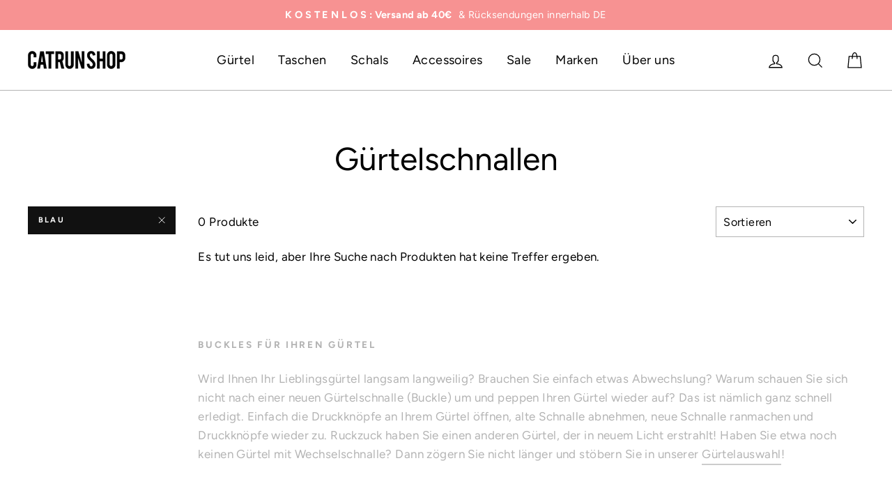

--- FILE ---
content_type: text/html; charset=utf-8
request_url: https://www.catrun-shop.de/collections/guertelschnallen/blau
body_size: 63387
content:
<!doctype html>
<html class="no-js" lang="de">
    
    
    <head>
<script>
    var BC_JSON_ObjectBypass = {"_ab":{"description":"Used in connection with access to admin.","path":"\/","domain":"","provider":"Shopify","type":"type_0","expires":"86400","recommendation":"0","editable":"false","deletable":"false","set":"0"},"_secure_session_id":{"description":"Used in connection with navigation through a storefront.","path":"\/","domain":"","provider":"Shopify","type":"type_0","expires":"2592000","recommendation":"0","editable":"false","deletable":"false","set":"0"},"__cfduid":{"description":"The _cfduid cookie helps Cloudflare detect malicious visitors to our Customers’ websites and minimizes blocking legitimate users.","path":"\/","domain":"","provider":"Cloudflare","type":"type_0","expires":"2592000","recommendation":"0","editable":"false","deletable":"false","set":"0"},"Cart":{"description":"Used in connection with shopping cart.","path":"\/","domain":"","provider":"Shopify","type":"type_0","expires":"1209600","recommendation":"0","editable":"false","deletable":"false","set":"0"},"cart":{"description":"Used in connection with shopping cart.","path":"\/","domain":"","provider":"Shopify","type":"type_0","expires":"1209600","recommendation":"0","editable":"false","deletable":"false","set":"0"},"cart_sig":{"description":"Used in connection with checkout.","path":"\/","domain":"","provider":"Shopify","type":"type_0","expires":"1209600","recommendation":"0","editable":"false","deletable":"false","set":"0"},"cart_ts":{"description":"Used in connection with checkout.","path":"\/","domain":"","provider":"Shopify","type":"type_0","expires":"1209600","recommendation":"0","editable":"false","deletable":"false","set":"0"},"checkout_token":{"description":"Used in connection with checkout.","path":"\/","domain":"","provider":"Shopify","type":"type_0","expires":"31536000","recommendation":"0","editable":"false","deletable":"false","set":"0"},"Secret":{"description":"Used in connection with checkout.","path":"\/","domain":"","provider":"Shopify","type":"type_0","expires":"31536000","recommendation":"0","editable":"false","deletable":"false","set":"0"},"secure_customer_sig":{"description":"Used in connection with customer login.","path":"\/","domain":"","provider":"Shopify","type":"type_0","expires":"31536000","recommendation":"0","editable":"false","deletable":"false","set":"0"},"storefront_digest":{"description":"Used in connection with customer login.","path":"\/","domain":"","provider":"Shopify","type":"type_0","expires":"31536000","recommendation":"0","editable":"false","deletable":"false","set":"0"},"_shopify_u":{"description":"Used to facilitate updating customer account information.","path":"\/","domain":"","provider":"Shopify","type":"type_0","expires":"31536000","recommendation":"0","editable":"false","deletable":"false","set":"0"},"XSRF-TOKEN":{"description":"Used in connection with GDPR legal Cookie.","path":"\/","domain":"","provider":"GDPR Legal Cookie","type":"type_0","expires":"31536000","recommendation":"0","editable":"false","deletable":"false","set":"0"},"gdpr_legal_cookie_session":{"description":"Used in connection with GDPR legal Cookie.","path":"\/","domain":"","provider":"GDPR Legal Cookie","type":"type_0","expires":"0","recommendation":"0","editable":"false","deletable":"false","set":"0"},"_bc_c_set":{"description":"Used in connection with GDPR legal Cookie.","path":"\/","domain":"","provider":"GDPR Legal Cookie","type":"type_0","expires":"2592000","recommendation":"0","editable":"false","deletable":"false","set":"0","optIn":true,"live":"1"},"_orig_referrer":{"description":"Used in connection with shopping cart.","path":"\/","domain":"","provider":"Shopify","type":"type_1","expires":"1209600","recommendation":"1","editable":"true","deletable":"false","set":"1"},"_landing_page":{"description":"Track landing pages.","path":"\/","domain":"","provider":"Shopify","type":"type_1","expires":"1209600","recommendation":"1","editable":"true","deletable":"false","set":"1"},"_s":{"description":"Shopify analytics.","path":"\/","domain":"","provider":"Shopify","type":"type_1","expires":"1800","recommendation":"1","editable":"true","deletable":"false","set":"1"},"_shopify_fs":{"description":"Shopify analytics.","path":"\/","domain":"","provider":"Shopify","type":"type_1","expires":"1209600","recommendation":"1","editable":"true","deletable":"false","set":"1"},"_shopify_s":{"description":"Shopify analytics.","path":"\/","domain":"","provider":"Shopify","type":"type_1","expires":"1800","recommendation":"1","editable":"true","deletable":"false","set":"1"},"_shopify_y":{"description":"Shopify analytics.","path":"\/","domain":"","provider":"Shopify","type":"type_1","expires":"31536000","recommendation":"1","editable":"true","deletable":"false","set":"1"},"_y":{"description":"Shopify analytics.","path":"\/","domain":"","provider":"Shopify","type":"type_1","expires":"31536000","recommendation":"1","editable":"true","deletable":"false","set":"1"},"_shopify_sa_p":{"description":"Shopify analytics relating to marketing \u0026 referrals.","path":"\/","domain":"","provider":"Shopify","type":"type_1","expires":"1800","recommendation":"1","editable":"true","deletable":"false","set":"1"},"_shopify_sa_t":{"description":"Shopify analytics relating to marketing \u0026 referrals.","path":"\/","domain":"","provider":"Shopify","type":"type_1","expires":"1800","recommendation":"1","editable":"true","deletable":"false","set":"1"},"_shopify_uniq":{"description":"Shopify analytics.","path":"\/","domain":"","provider":"Shopify","type":"type_1","expires":"1800","recommendation":"1","editable":"true","deletable":"false","set":"1"},"_shopify_visit":{"description":"Shopify analytics.","path":"\/","domain":"","provider":"Shopify","type":"type_1","expires":"1800","recommendation":"1","editable":"true","deletable":"false","set":"1"},"tracked_start_checkout":{"description":"Shopify analytics relating to checkout.","path":"\/","domain":"","provider":"Shopify","type":"type_1","expires":"1800","recommendation":"1","editable":"true","deletable":"false","set":"1"},"_ga":{"description":"Contains a randomly generated User-ID. This ID enables Google Analytics to recognize returning users on this website and to merge data from previous visits.","provider":"Google","recommendation":"1","editable":"true","deletable":"true","set":"1","protect":true},"_gid":{"description":"Used in connection with GDPR legal Cookie tag-manager for google add words.","provider":"Google","recommendation":"1","editable":"true","deletable":"true","set":"1","protect":true},"_gat":{"description":"Used in connection with GDPR legal Cookie tag-manager for google add words.","provider":"GDPR legal Cookie","recommendation":"1","editable":"true","deletable":"true","set":"1","protect":true},"_dc_gtm_XXXXXXXXX":{"description":"Used in connection with GDPR legal Cookie tag-manager for google add words.","provider":"GDPR legal Cookie","recommendation":"1","editable":"true","deletable":"true","set":"1","protect":true},"_gat_gtag_XXXXXXXXX":{"description":"Used in connection with GDPR legal Cookie tag-manager for google add words.","provider":"GDPR legal Cookie","recommendation":"1","editable":"true","deletable":"true","set":"1","protect":true},"_gac_XXXXXXXXX":{"description":"Used in connection with GDPR legal Cookie tag-manager for google add words.","provider":"GDPR legal Cookie","recommendation":"1","editable":"true","deletable":"true","set":"1","protect":true},"_fbp":{"description":"Used in connection facebook pixel.","provider":"Facebook","recommendation":"1","editable":"true","deletable":"true","set":"1","protect":true}};
    window.BC_GDPR_LEGAL_custom_cookies = JSON.parse ( window.localStorage.getItem ( 'GDPR_legal_cookie' ) );
</script>

<script>
    /**************************** start custom section *******************************/

    // Declaration of the cookie to be listened to

    /* example start

    var customCookies = {

       "myCookie" : true,
       "myOtherCookie" : true

    };

    example end */

    var customCookies = {

        "testCookie" : true,

    };


    function BC_GDPR_CustomScriptForShop () {

        /* example start

        --------------------------------------------
        **************   define function   **************

        **************   the name of the function is the cookie name   **************

        function myCookie () {
            your additional code
        }

        function myOtherCookie () {
            your additional code
        }

        --------------------------------------------
        example end */


        /**************************** End custom section *******************************/
        /*******************************************************************************/
        /*******************************************************************************/
        /*******************************************************************************/


        if ( BC_GDPR_LEGAL_custom_cookies === null || BC_GDPR_LEGAL_custom_cookies === undefined ) {
            window.BC_GDPR_LEGAL_custom_cookies = JSON.parse ( localStorage.getItem ( 'GDPR_legal_cookie' ) );
        }
        for ( let key in customCookies ) {
            try {
                if ( typeof BC_GDPR_LEGAL_custom_cookies[key] !== "undefined" && customCookies[key] ) {
                    if ( customCookies[key] && BC_GDPR_LEGAL_custom_cookies[key]['userSetting'] ) {

                        if ( typeof eval ( key ) === "function" ) {
                            eval ( key ) ();
                            if ( document.cookie.includes ( key ) === false ) {
                                if ( document.cookie.includes ( key ) === false ) {
                                    document.cookie = `${ key }=1`;
                                }
                            }
                            customCookies[key] = false;
                        }

                    }
                }
            } catch ( e ) {
                if ( !window.bc_consoleLog ) window.bc_consoleLog = [];
                window.bc_consoleLog.push ( 'Custom scripts: ' + key + ' is not a function' )
            }

        }
    }

    var BC_GDPR_2ce3a13160348f524c8cc9 = {

        'google' : [
            
            
            

            

            

            
        ],

        

        

        '_bc_c_set' : 'customScript',

        /* Custom Script sources */
        'customScriptsSRC' : []
    };


    var bc_tagManagerTasks = {
        "bc_tgm_aw" : "google",
        "bc_tgm_gtm" : "google",
        "bc_tgm_ua" : "google",
        "bc_tgm_fbp" : "facebook",
        "any" : "any",
        "_bc_c_set" : "customScript"
    };

    var bc_tagManagerData = {
        "google" : {
            "executeBefore" : {
                "params" : BC_GDPR_2ce3a13160348f524c8cc9.google || []
            },
            "load" : {
                "params" : BC_GDPR_2ce3a13160348f524c8cc9.google || []
            },
            "executeAfter" : {
                "params" : BC_GDPR_2ce3a13160348f524c8cc9.google || []
            },
            "data" : {
                "googleSRC" : 'https://www.googletagmanager.com/gtag/js?id=',
                "googleGTM" : "https://www.googletagmanager.com/gtm.js?id="
            }
        },
        "facebook" : {
            "load" : {
                "params" : BC_GDPR_2ce3a13160348f524c8cc9.facebook || null,
            }
        },

        'customScripts' : BC_GDPR_2ce3a13160348f524c8cc9.customScriptsSRC || [],

    };
</script>

      <meta name="facebook-domain-verification" content="qzmagvj6lz77vdxtpsh7sgt32i3krh" />
      <!--START-->
      <script src="https://pix.hyj.mobi/rt?t=d&action=s&cid=8081" async="async"></script>
      <!--END-->
    
      <!--START-->
      <script src="https://pix.hyj.mobi/rt?t=d&action=s&cid=8081" async="async"></script>
      <!--END-->
    
      <!--START-->
      <script src="https://pix.hyj.mobi/rt?t=d&action=s&cid=8081" async="async"></script>
      <!--END-->
    
  <meta charset="utf-8">
  <meta http-equiv="X-UA-Compatible" content="IE=edge,chrome=1">
  <meta name="viewport" content="width=device-width,initial-scale=1">
  <meta name="theme-color" content="#111111">
  <link rel="canonical" href="https://www.catrun-shop.de/collections/guertelschnallen/blau">
  <meta name="format-detection" content="telephone=no"><link rel="shortcut icon" href="//www.catrun-shop.de/cdn/shop/files/Catrun-Favicon_32x32.png?v=1613543873" type="image/png" />
  <title>Gürtelschnallen von Top-Marken bestellen
 &ndash; Getaggt &quot;Blau&quot;&ndash; Catrun-Shop
</title><meta name="description" content="Exklusive Gürtelschnallen (Buckles) von coolen Designer-Brands im CATRUN Shop günstig bestellen. Geben Sie Ihrem Gürtel einen neuen Look!"><meta property="og:site_name" content="Catrun-Shop">
  <meta property="og:url" content="https://www.catrun-shop.de/collections/guertelschnallen/blau">
  <meta property="og:title" content="Gürtelschnallen von Top-Marken bestellen">
  <meta property="og:type" content="website">
  <meta property="og:description" content="Exklusive Gürtelschnallen (Buckles) von coolen Designer-Brands im CATRUN Shop günstig bestellen. Geben Sie Ihrem Gürtel einen neuen Look!"><meta property="og:image" content="http://www.catrun-shop.de/cdn/shop/collections/Guertelschliessen-Startbild-1_1200x630.jpg?v=1568283840">
  <meta property="og:image:secure_url" content="https://www.catrun-shop.de/cdn/shop/collections/Guertelschliessen-Startbild-1_1200x630.jpg?v=1568283840">
  <meta name="twitter:site" content="@">
  <meta name="twitter:card" content="summary_large_image">
  <meta name="twitter:title" content="Gürtelschnallen von Top-Marken bestellen">
  <meta name="twitter:description" content="Exklusive Gürtelschnallen (Buckles) von coolen Designer-Brands im CATRUN Shop günstig bestellen. Geben Sie Ihrem Gürtel einen neuen Look!">

  <style data-shopify>
  @font-face {
  font-family: Figtree;
  font-weight: 400;
  font-style: normal;
  src: url("//www.catrun-shop.de/cdn/fonts/figtree/figtree_n4.3c0838aba1701047e60be6a99a1b0a40ce9b8419.woff2") format("woff2"),
       url("//www.catrun-shop.de/cdn/fonts/figtree/figtree_n4.c0575d1db21fc3821f17fd6617d3dee552312137.woff") format("woff");
}

  @font-face {
  font-family: Figtree;
  font-weight: 400;
  font-style: normal;
  src: url("//www.catrun-shop.de/cdn/fonts/figtree/figtree_n4.3c0838aba1701047e60be6a99a1b0a40ce9b8419.woff2") format("woff2"),
       url("//www.catrun-shop.de/cdn/fonts/figtree/figtree_n4.c0575d1db21fc3821f17fd6617d3dee552312137.woff") format("woff");
}


  @font-face {
  font-family: Figtree;
  font-weight: 700;
  font-style: normal;
  src: url("//www.catrun-shop.de/cdn/fonts/figtree/figtree_n7.2fd9bfe01586148e644724096c9d75e8c7a90e55.woff2") format("woff2"),
       url("//www.catrun-shop.de/cdn/fonts/figtree/figtree_n7.ea05de92d862f9594794ab281c4c3a67501ef5fc.woff") format("woff");
}

  @font-face {
  font-family: Figtree;
  font-weight: 400;
  font-style: italic;
  src: url("//www.catrun-shop.de/cdn/fonts/figtree/figtree_i4.89f7a4275c064845c304a4cf8a4a586060656db2.woff2") format("woff2"),
       url("//www.catrun-shop.de/cdn/fonts/figtree/figtree_i4.6f955aaaafc55a22ffc1f32ecf3756859a5ad3e2.woff") format("woff");
}

  @font-face {
  font-family: Figtree;
  font-weight: 700;
  font-style: italic;
  src: url("//www.catrun-shop.de/cdn/fonts/figtree/figtree_i7.06add7096a6f2ab742e09ec7e498115904eda1fe.woff2") format("woff2"),
       url("//www.catrun-shop.de/cdn/fonts/figtree/figtree_i7.ee584b5fcaccdbb5518c0228158941f8df81b101.woff") format("woff");
}

</style>

  <link href="//www.catrun-shop.de/cdn/shop/t/3/assets/theme.scss.css?v=149526053039105436621759259374" rel="stylesheet" type="text/css" media="all" />
  <style data-shopify>
    .collection-item__title {
      font-size: 20.8px;
    }
    @media screen and (min-width: 769px) {
      .collection-item__title {
        font-size: 26px;
      }
    }
  </style>
  <script>
    document.documentElement.className = document.documentElement.className.replace('no-js', 'js');
    window.theme = window.theme || {};
    theme.strings = {
      addToCart: "In den Einkaufswagen legen",
      soldOut: "Ausverkauft",
      unavailable: "Nicht verfügbar",
      stockLabel: "[count] auf Lager",
      savePrice: "- [saved_amount]",
      cartEmpty: "Ihr Einkaufswagen ist im Moment leer.",
      cartTermsConfirmation: "Sie müssen den Verkaufsbedingungen zustimmen, um auszuchecken"
    };
    theme.settings = {
      dynamicVariantsEnable: true,
      dynamicVariantType: "button",
      cartType: "drawer",
      currenciesEnabled: false,
      moneyFormat: "€{{amount_with_comma_separator}}",
      saveType: "percent",
      recentlyViewedEnabled: false,
      quickView: true,
      themeVersion: "2.1.2"
    };
  </script>
  <script>window.performance && window.performance.mark && window.performance.mark('shopify.content_for_header.start');</script><meta name="google-site-verification" content="r-OjqGzjbJYvnN3qjCA7WZXVlxBRtEsmuVKb33YSJyw">
<meta name="facebook-domain-verification" content="qzmagvj6lz77vdxtpsh7sgt32i3krh">
<meta name="facebook-domain-verification" content="uj6zmfg4vb2ckkfozvlzmddx6lsk3z">
<meta id="shopify-digital-wallet" name="shopify-digital-wallet" content="/11730911294/digital_wallets/dialog">
<meta name="shopify-checkout-api-token" content="1bc01cb0893f53af79db723561f61754">
<meta id="in-context-paypal-metadata" data-shop-id="11730911294" data-venmo-supported="false" data-environment="production" data-locale="de_DE" data-paypal-v4="true" data-currency="EUR">
<link rel="alternate" type="application/atom+xml" title="Feed" href="/collections/guertelschnallen/blau.atom" />
<link rel="alternate" type="application/json+oembed" href="https://www.catrun-shop.de/collections/guertelschnallen/blau.oembed">
<script async="async" src="/checkouts/internal/preloads.js?locale=de-DE"></script>
<link rel="preconnect" href="https://shop.app" crossorigin="anonymous">
<script async="async" src="https://shop.app/checkouts/internal/preloads.js?locale=de-DE&shop_id=11730911294" crossorigin="anonymous"></script>
<script id="apple-pay-shop-capabilities" type="application/json">{"shopId":11730911294,"countryCode":"DE","currencyCode":"EUR","merchantCapabilities":["supports3DS"],"merchantId":"gid:\/\/shopify\/Shop\/11730911294","merchantName":"Catrun-Shop","requiredBillingContactFields":["postalAddress","email"],"requiredShippingContactFields":["postalAddress","email"],"shippingType":"shipping","supportedNetworks":["visa","maestro","masterCard"],"total":{"type":"pending","label":"Catrun-Shop","amount":"1.00"},"shopifyPaymentsEnabled":true,"supportsSubscriptions":true}</script>
<script id="shopify-features" type="application/json">{"accessToken":"1bc01cb0893f53af79db723561f61754","betas":["rich-media-storefront-analytics"],"domain":"www.catrun-shop.de","predictiveSearch":true,"shopId":11730911294,"locale":"de"}</script>
<script>var Shopify = Shopify || {};
Shopify.shop = "catrun-shop.myshopify.com";
Shopify.locale = "de";
Shopify.currency = {"active":"EUR","rate":"1.0"};
Shopify.country = "DE";
Shopify.theme = {"name":"Impulse","id":50517868606,"schema_name":"Impulse","schema_version":"2.1.2","theme_store_id":857,"role":"main"};
Shopify.theme.handle = "null";
Shopify.theme.style = {"id":null,"handle":null};
Shopify.cdnHost = "www.catrun-shop.de/cdn";
Shopify.routes = Shopify.routes || {};
Shopify.routes.root = "/";</script>
<script type="module">!function(o){(o.Shopify=o.Shopify||{}).modules=!0}(window);</script>
<script>!function(o){function n(){var o=[];function n(){o.push(Array.prototype.slice.apply(arguments))}return n.q=o,n}var t=o.Shopify=o.Shopify||{};t.loadFeatures=n(),t.autoloadFeatures=n()}(window);</script>
<script>
  window.ShopifyPay = window.ShopifyPay || {};
  window.ShopifyPay.apiHost = "shop.app\/pay";
  window.ShopifyPay.redirectState = null;
</script>
<script id="shop-js-analytics" type="application/json">{"pageType":"collection"}</script>
<script defer="defer" async type="module" src="//www.catrun-shop.de/cdn/shopifycloud/shop-js/modules/v2/client.init-shop-cart-sync_HUjMWWU5.de.esm.js"></script>
<script defer="defer" async type="module" src="//www.catrun-shop.de/cdn/shopifycloud/shop-js/modules/v2/chunk.common_QpfDqRK1.esm.js"></script>
<script type="module">
  await import("//www.catrun-shop.de/cdn/shopifycloud/shop-js/modules/v2/client.init-shop-cart-sync_HUjMWWU5.de.esm.js");
await import("//www.catrun-shop.de/cdn/shopifycloud/shop-js/modules/v2/chunk.common_QpfDqRK1.esm.js");

  window.Shopify.SignInWithShop?.initShopCartSync?.({"fedCMEnabled":true,"windoidEnabled":true});

</script>
<script>
  window.Shopify = window.Shopify || {};
  if (!window.Shopify.featureAssets) window.Shopify.featureAssets = {};
  window.Shopify.featureAssets['shop-js'] = {"shop-cart-sync":["modules/v2/client.shop-cart-sync_ByUgVWtJ.de.esm.js","modules/v2/chunk.common_QpfDqRK1.esm.js"],"init-fed-cm":["modules/v2/client.init-fed-cm_CVqhkk-1.de.esm.js","modules/v2/chunk.common_QpfDqRK1.esm.js"],"shop-button":["modules/v2/client.shop-button_B0pFlqys.de.esm.js","modules/v2/chunk.common_QpfDqRK1.esm.js"],"shop-cash-offers":["modules/v2/client.shop-cash-offers_CaaeZ5wd.de.esm.js","modules/v2/chunk.common_QpfDqRK1.esm.js","modules/v2/chunk.modal_CS8dP9kO.esm.js"],"init-windoid":["modules/v2/client.init-windoid_B-gyVqfY.de.esm.js","modules/v2/chunk.common_QpfDqRK1.esm.js"],"shop-toast-manager":["modules/v2/client.shop-toast-manager_DgTeluS3.de.esm.js","modules/v2/chunk.common_QpfDqRK1.esm.js"],"init-shop-email-lookup-coordinator":["modules/v2/client.init-shop-email-lookup-coordinator_C5I212n4.de.esm.js","modules/v2/chunk.common_QpfDqRK1.esm.js"],"init-shop-cart-sync":["modules/v2/client.init-shop-cart-sync_HUjMWWU5.de.esm.js","modules/v2/chunk.common_QpfDqRK1.esm.js"],"avatar":["modules/v2/client.avatar_BTnouDA3.de.esm.js"],"pay-button":["modules/v2/client.pay-button_CJaF-UDc.de.esm.js","modules/v2/chunk.common_QpfDqRK1.esm.js"],"init-customer-accounts":["modules/v2/client.init-customer-accounts_BI_wUvuR.de.esm.js","modules/v2/client.shop-login-button_DTPR4l75.de.esm.js","modules/v2/chunk.common_QpfDqRK1.esm.js","modules/v2/chunk.modal_CS8dP9kO.esm.js"],"init-shop-for-new-customer-accounts":["modules/v2/client.init-shop-for-new-customer-accounts_C4qR5Wl-.de.esm.js","modules/v2/client.shop-login-button_DTPR4l75.de.esm.js","modules/v2/chunk.common_QpfDqRK1.esm.js","modules/v2/chunk.modal_CS8dP9kO.esm.js"],"shop-login-button":["modules/v2/client.shop-login-button_DTPR4l75.de.esm.js","modules/v2/chunk.common_QpfDqRK1.esm.js","modules/v2/chunk.modal_CS8dP9kO.esm.js"],"init-customer-accounts-sign-up":["modules/v2/client.init-customer-accounts-sign-up_SG5gYFpP.de.esm.js","modules/v2/client.shop-login-button_DTPR4l75.de.esm.js","modules/v2/chunk.common_QpfDqRK1.esm.js","modules/v2/chunk.modal_CS8dP9kO.esm.js"],"shop-follow-button":["modules/v2/client.shop-follow-button_CmMsyvrH.de.esm.js","modules/v2/chunk.common_QpfDqRK1.esm.js","modules/v2/chunk.modal_CS8dP9kO.esm.js"],"checkout-modal":["modules/v2/client.checkout-modal_tfCxQqrq.de.esm.js","modules/v2/chunk.common_QpfDqRK1.esm.js","modules/v2/chunk.modal_CS8dP9kO.esm.js"],"lead-capture":["modules/v2/client.lead-capture_Ccz5Zm6k.de.esm.js","modules/v2/chunk.common_QpfDqRK1.esm.js","modules/v2/chunk.modal_CS8dP9kO.esm.js"],"shop-login":["modules/v2/client.shop-login_BfivnucW.de.esm.js","modules/v2/chunk.common_QpfDqRK1.esm.js","modules/v2/chunk.modal_CS8dP9kO.esm.js"],"payment-terms":["modules/v2/client.payment-terms_D2Mn0eFV.de.esm.js","modules/v2/chunk.common_QpfDqRK1.esm.js","modules/v2/chunk.modal_CS8dP9kO.esm.js"]};
</script>
<script>(function() {
  var isLoaded = false;
  function asyncLoad() {
    if (isLoaded) return;
    isLoaded = true;
    var urls = ["https:\/\/gdprcdn.b-cdn.net\/js\/gdpr_cookie_consent.min.js?shop=catrun-shop.myshopify.com","https:\/\/cdn.hyj.mobi\/d\/shopify.js?cid=8081\u0026custid=18962\u0026shop=catrun-shop.myshopify.com"];
    for (var i = 0; i < urls.length; i++) {
      var s = document.createElement('script');
      s.type = 'text/javascript';
      s.async = true;
      s.src = urls[i];
      var x = document.getElementsByTagName('script')[0];
      x.parentNode.insertBefore(s, x);
    }
  };
  if(window.attachEvent) {
    window.attachEvent('onload', asyncLoad);
  } else {
    window.addEventListener('load', asyncLoad, false);
  }
})();</script>
<script id="__st">var __st={"a":11730911294,"offset":3600,"reqid":"a7447ac6-f29b-4cca-b778-8572619cabee-1768725415","pageurl":"www.catrun-shop.de\/collections\/guertelschnallen\/blau","u":"310937d10ce0","p":"collection","rtyp":"collection","rid":103842775102};</script>
<script>window.ShopifyPaypalV4VisibilityTracking = true;</script>
<script id="captcha-bootstrap">!function(){'use strict';const t='contact',e='account',n='new_comment',o=[[t,t],['blogs',n],['comments',n],[t,'customer']],c=[[e,'customer_login'],[e,'guest_login'],[e,'recover_customer_password'],[e,'create_customer']],r=t=>t.map((([t,e])=>`form[action*='/${t}']:not([data-nocaptcha='true']) input[name='form_type'][value='${e}']`)).join(','),a=t=>()=>t?[...document.querySelectorAll(t)].map((t=>t.form)):[];function s(){const t=[...o],e=r(t);return a(e)}const i='password',u='form_key',d=['recaptcha-v3-token','g-recaptcha-response','h-captcha-response',i],f=()=>{try{return window.sessionStorage}catch{return}},m='__shopify_v',_=t=>t.elements[u];function p(t,e,n=!1){try{const o=window.sessionStorage,c=JSON.parse(o.getItem(e)),{data:r}=function(t){const{data:e,action:n}=t;return t[m]||n?{data:e,action:n}:{data:t,action:n}}(c);for(const[e,n]of Object.entries(r))t.elements[e]&&(t.elements[e].value=n);n&&o.removeItem(e)}catch(o){console.error('form repopulation failed',{error:o})}}const l='form_type',E='cptcha';function T(t){t.dataset[E]=!0}const w=window,h=w.document,L='Shopify',v='ce_forms',y='captcha';let A=!1;((t,e)=>{const n=(g='f06e6c50-85a8-45c8-87d0-21a2b65856fe',I='https://cdn.shopify.com/shopifycloud/storefront-forms-hcaptcha/ce_storefront_forms_captcha_hcaptcha.v1.5.2.iife.js',D={infoText:'Durch hCaptcha geschützt',privacyText:'Datenschutz',termsText:'Allgemeine Geschäftsbedingungen'},(t,e,n)=>{const o=w[L][v],c=o.bindForm;if(c)return c(t,g,e,D).then(n);var r;o.q.push([[t,g,e,D],n]),r=I,A||(h.body.append(Object.assign(h.createElement('script'),{id:'captcha-provider',async:!0,src:r})),A=!0)});var g,I,D;w[L]=w[L]||{},w[L][v]=w[L][v]||{},w[L][v].q=[],w[L][y]=w[L][y]||{},w[L][y].protect=function(t,e){n(t,void 0,e),T(t)},Object.freeze(w[L][y]),function(t,e,n,w,h,L){const[v,y,A,g]=function(t,e,n){const i=e?o:[],u=t?c:[],d=[...i,...u],f=r(d),m=r(i),_=r(d.filter((([t,e])=>n.includes(e))));return[a(f),a(m),a(_),s()]}(w,h,L),I=t=>{const e=t.target;return e instanceof HTMLFormElement?e:e&&e.form},D=t=>v().includes(t);t.addEventListener('submit',(t=>{const e=I(t);if(!e)return;const n=D(e)&&!e.dataset.hcaptchaBound&&!e.dataset.recaptchaBound,o=_(e),c=g().includes(e)&&(!o||!o.value);(n||c)&&t.preventDefault(),c&&!n&&(function(t){try{if(!f())return;!function(t){const e=f();if(!e)return;const n=_(t);if(!n)return;const o=n.value;o&&e.removeItem(o)}(t);const e=Array.from(Array(32),(()=>Math.random().toString(36)[2])).join('');!function(t,e){_(t)||t.append(Object.assign(document.createElement('input'),{type:'hidden',name:u})),t.elements[u].value=e}(t,e),function(t,e){const n=f();if(!n)return;const o=[...t.querySelectorAll(`input[type='${i}']`)].map((({name:t})=>t)),c=[...d,...o],r={};for(const[a,s]of new FormData(t).entries())c.includes(a)||(r[a]=s);n.setItem(e,JSON.stringify({[m]:1,action:t.action,data:r}))}(t,e)}catch(e){console.error('failed to persist form',e)}}(e),e.submit())}));const S=(t,e)=>{t&&!t.dataset[E]&&(n(t,e.some((e=>e===t))),T(t))};for(const o of['focusin','change'])t.addEventListener(o,(t=>{const e=I(t);D(e)&&S(e,y())}));const B=e.get('form_key'),M=e.get(l),P=B&&M;t.addEventListener('DOMContentLoaded',(()=>{const t=y();if(P)for(const e of t)e.elements[l].value===M&&p(e,B);[...new Set([...A(),...v().filter((t=>'true'===t.dataset.shopifyCaptcha))])].forEach((e=>S(e,t)))}))}(h,new URLSearchParams(w.location.search),n,t,e,['guest_login'])})(!0,!0)}();</script>
<script integrity="sha256-4kQ18oKyAcykRKYeNunJcIwy7WH5gtpwJnB7kiuLZ1E=" data-source-attribution="shopify.loadfeatures" defer="defer" src="//www.catrun-shop.de/cdn/shopifycloud/storefront/assets/storefront/load_feature-a0a9edcb.js" crossorigin="anonymous"></script>
<script crossorigin="anonymous" defer="defer" src="//www.catrun-shop.de/cdn/shopifycloud/storefront/assets/shopify_pay/storefront-65b4c6d7.js?v=20250812"></script>
<script data-source-attribution="shopify.dynamic_checkout.dynamic.init">var Shopify=Shopify||{};Shopify.PaymentButton=Shopify.PaymentButton||{isStorefrontPortableWallets:!0,init:function(){window.Shopify.PaymentButton.init=function(){};var t=document.createElement("script");t.src="https://www.catrun-shop.de/cdn/shopifycloud/portable-wallets/latest/portable-wallets.de.js",t.type="module",document.head.appendChild(t)}};
</script>
<script data-source-attribution="shopify.dynamic_checkout.buyer_consent">
  function portableWalletsHideBuyerConsent(e){var t=document.getElementById("shopify-buyer-consent"),n=document.getElementById("shopify-subscription-policy-button");t&&n&&(t.classList.add("hidden"),t.setAttribute("aria-hidden","true"),n.removeEventListener("click",e))}function portableWalletsShowBuyerConsent(e){var t=document.getElementById("shopify-buyer-consent"),n=document.getElementById("shopify-subscription-policy-button");t&&n&&(t.classList.remove("hidden"),t.removeAttribute("aria-hidden"),n.addEventListener("click",e))}window.Shopify?.PaymentButton&&(window.Shopify.PaymentButton.hideBuyerConsent=portableWalletsHideBuyerConsent,window.Shopify.PaymentButton.showBuyerConsent=portableWalletsShowBuyerConsent);
</script>
<script data-source-attribution="shopify.dynamic_checkout.cart.bootstrap">document.addEventListener("DOMContentLoaded",(function(){function t(){return document.querySelector("shopify-accelerated-checkout-cart, shopify-accelerated-checkout")}if(t())Shopify.PaymentButton.init();else{new MutationObserver((function(e,n){t()&&(Shopify.PaymentButton.init(),n.disconnect())})).observe(document.body,{childList:!0,subtree:!0})}}));
</script>
<link id="shopify-accelerated-checkout-styles" rel="stylesheet" media="screen" href="https://www.catrun-shop.de/cdn/shopifycloud/portable-wallets/latest/accelerated-checkout-backwards-compat.css" crossorigin="anonymous">
<style id="shopify-accelerated-checkout-cart">
        #shopify-buyer-consent {
  margin-top: 1em;
  display: inline-block;
  width: 100%;
}

#shopify-buyer-consent.hidden {
  display: none;
}

#shopify-subscription-policy-button {
  background: none;
  border: none;
  padding: 0;
  text-decoration: underline;
  font-size: inherit;
  cursor: pointer;
}

#shopify-subscription-policy-button::before {
  box-shadow: none;
}

      </style>

<script>window.performance && window.performance.mark && window.performance.mark('shopify.content_for_header.end');</script>
  <script src="//www.catrun-shop.de/cdn/shop/t/3/assets/vendor-scripts-v2.js" defer="defer"></script>
  
  <script src="//www.catrun-shop.de/cdn/shop/t/3/assets/theme.js?v=58141259949905823391566232095" defer="defer"></script><meta name="facebook-domain-verification" content="rschufwhnhqtz39selahucndp8nzjm" />    
<link href="https://monorail-edge.shopifysvc.com" rel="dns-prefetch">
<script>(function(){if ("sendBeacon" in navigator && "performance" in window) {try {var session_token_from_headers = performance.getEntriesByType('navigation')[0].serverTiming.find(x => x.name == '_s').description;} catch {var session_token_from_headers = undefined;}var session_cookie_matches = document.cookie.match(/_shopify_s=([^;]*)/);var session_token_from_cookie = session_cookie_matches && session_cookie_matches.length === 2 ? session_cookie_matches[1] : "";var session_token = session_token_from_headers || session_token_from_cookie || "";function handle_abandonment_event(e) {var entries = performance.getEntries().filter(function(entry) {return /monorail-edge.shopifysvc.com/.test(entry.name);});if (!window.abandonment_tracked && entries.length === 0) {window.abandonment_tracked = true;var currentMs = Date.now();var navigation_start = performance.timing.navigationStart;var payload = {shop_id: 11730911294,url: window.location.href,navigation_start,duration: currentMs - navigation_start,session_token,page_type: "collection"};window.navigator.sendBeacon("https://monorail-edge.shopifysvc.com/v1/produce", JSON.stringify({schema_id: "online_store_buyer_site_abandonment/1.1",payload: payload,metadata: {event_created_at_ms: currentMs,event_sent_at_ms: currentMs}}));}}window.addEventListener('pagehide', handle_abandonment_event);}}());</script>
<script id="web-pixels-manager-setup">(function e(e,d,r,n,o){if(void 0===o&&(o={}),!Boolean(null===(a=null===(i=window.Shopify)||void 0===i?void 0:i.analytics)||void 0===a?void 0:a.replayQueue)){var i,a;window.Shopify=window.Shopify||{};var t=window.Shopify;t.analytics=t.analytics||{};var s=t.analytics;s.replayQueue=[],s.publish=function(e,d,r){return s.replayQueue.push([e,d,r]),!0};try{self.performance.mark("wpm:start")}catch(e){}var l=function(){var e={modern:/Edge?\/(1{2}[4-9]|1[2-9]\d|[2-9]\d{2}|\d{4,})\.\d+(\.\d+|)|Firefox\/(1{2}[4-9]|1[2-9]\d|[2-9]\d{2}|\d{4,})\.\d+(\.\d+|)|Chrom(ium|e)\/(9{2}|\d{3,})\.\d+(\.\d+|)|(Maci|X1{2}).+ Version\/(15\.\d+|(1[6-9]|[2-9]\d|\d{3,})\.\d+)([,.]\d+|)( \(\w+\)|)( Mobile\/\w+|) Safari\/|Chrome.+OPR\/(9{2}|\d{3,})\.\d+\.\d+|(CPU[ +]OS|iPhone[ +]OS|CPU[ +]iPhone|CPU IPhone OS|CPU iPad OS)[ +]+(15[._]\d+|(1[6-9]|[2-9]\d|\d{3,})[._]\d+)([._]\d+|)|Android:?[ /-](13[3-9]|1[4-9]\d|[2-9]\d{2}|\d{4,})(\.\d+|)(\.\d+|)|Android.+Firefox\/(13[5-9]|1[4-9]\d|[2-9]\d{2}|\d{4,})\.\d+(\.\d+|)|Android.+Chrom(ium|e)\/(13[3-9]|1[4-9]\d|[2-9]\d{2}|\d{4,})\.\d+(\.\d+|)|SamsungBrowser\/([2-9]\d|\d{3,})\.\d+/,legacy:/Edge?\/(1[6-9]|[2-9]\d|\d{3,})\.\d+(\.\d+|)|Firefox\/(5[4-9]|[6-9]\d|\d{3,})\.\d+(\.\d+|)|Chrom(ium|e)\/(5[1-9]|[6-9]\d|\d{3,})\.\d+(\.\d+|)([\d.]+$|.*Safari\/(?![\d.]+ Edge\/[\d.]+$))|(Maci|X1{2}).+ Version\/(10\.\d+|(1[1-9]|[2-9]\d|\d{3,})\.\d+)([,.]\d+|)( \(\w+\)|)( Mobile\/\w+|) Safari\/|Chrome.+OPR\/(3[89]|[4-9]\d|\d{3,})\.\d+\.\d+|(CPU[ +]OS|iPhone[ +]OS|CPU[ +]iPhone|CPU IPhone OS|CPU iPad OS)[ +]+(10[._]\d+|(1[1-9]|[2-9]\d|\d{3,})[._]\d+)([._]\d+|)|Android:?[ /-](13[3-9]|1[4-9]\d|[2-9]\d{2}|\d{4,})(\.\d+|)(\.\d+|)|Mobile Safari.+OPR\/([89]\d|\d{3,})\.\d+\.\d+|Android.+Firefox\/(13[5-9]|1[4-9]\d|[2-9]\d{2}|\d{4,})\.\d+(\.\d+|)|Android.+Chrom(ium|e)\/(13[3-9]|1[4-9]\d|[2-9]\d{2}|\d{4,})\.\d+(\.\d+|)|Android.+(UC? ?Browser|UCWEB|U3)[ /]?(15\.([5-9]|\d{2,})|(1[6-9]|[2-9]\d|\d{3,})\.\d+)\.\d+|SamsungBrowser\/(5\.\d+|([6-9]|\d{2,})\.\d+)|Android.+MQ{2}Browser\/(14(\.(9|\d{2,})|)|(1[5-9]|[2-9]\d|\d{3,})(\.\d+|))(\.\d+|)|K[Aa][Ii]OS\/(3\.\d+|([4-9]|\d{2,})\.\d+)(\.\d+|)/},d=e.modern,r=e.legacy,n=navigator.userAgent;return n.match(d)?"modern":n.match(r)?"legacy":"unknown"}(),u="modern"===l?"modern":"legacy",c=(null!=n?n:{modern:"",legacy:""})[u],f=function(e){return[e.baseUrl,"/wpm","/b",e.hashVersion,"modern"===e.buildTarget?"m":"l",".js"].join("")}({baseUrl:d,hashVersion:r,buildTarget:u}),m=function(e){var d=e.version,r=e.bundleTarget,n=e.surface,o=e.pageUrl,i=e.monorailEndpoint;return{emit:function(e){var a=e.status,t=e.errorMsg,s=(new Date).getTime(),l=JSON.stringify({metadata:{event_sent_at_ms:s},events:[{schema_id:"web_pixels_manager_load/3.1",payload:{version:d,bundle_target:r,page_url:o,status:a,surface:n,error_msg:t},metadata:{event_created_at_ms:s}}]});if(!i)return console&&console.warn&&console.warn("[Web Pixels Manager] No Monorail endpoint provided, skipping logging."),!1;try{return self.navigator.sendBeacon.bind(self.navigator)(i,l)}catch(e){}var u=new XMLHttpRequest;try{return u.open("POST",i,!0),u.setRequestHeader("Content-Type","text/plain"),u.send(l),!0}catch(e){return console&&console.warn&&console.warn("[Web Pixels Manager] Got an unhandled error while logging to Monorail."),!1}}}}({version:r,bundleTarget:l,surface:e.surface,pageUrl:self.location.href,monorailEndpoint:e.monorailEndpoint});try{o.browserTarget=l,function(e){var d=e.src,r=e.async,n=void 0===r||r,o=e.onload,i=e.onerror,a=e.sri,t=e.scriptDataAttributes,s=void 0===t?{}:t,l=document.createElement("script"),u=document.querySelector("head"),c=document.querySelector("body");if(l.async=n,l.src=d,a&&(l.integrity=a,l.crossOrigin="anonymous"),s)for(var f in s)if(Object.prototype.hasOwnProperty.call(s,f))try{l.dataset[f]=s[f]}catch(e){}if(o&&l.addEventListener("load",o),i&&l.addEventListener("error",i),u)u.appendChild(l);else{if(!c)throw new Error("Did not find a head or body element to append the script");c.appendChild(l)}}({src:f,async:!0,onload:function(){if(!function(){var e,d;return Boolean(null===(d=null===(e=window.Shopify)||void 0===e?void 0:e.analytics)||void 0===d?void 0:d.initialized)}()){var d=window.webPixelsManager.init(e)||void 0;if(d){var r=window.Shopify.analytics;r.replayQueue.forEach((function(e){var r=e[0],n=e[1],o=e[2];d.publishCustomEvent(r,n,o)})),r.replayQueue=[],r.publish=d.publishCustomEvent,r.visitor=d.visitor,r.initialized=!0}}},onerror:function(){return m.emit({status:"failed",errorMsg:"".concat(f," has failed to load")})},sri:function(e){var d=/^sha384-[A-Za-z0-9+/=]+$/;return"string"==typeof e&&d.test(e)}(c)?c:"",scriptDataAttributes:o}),m.emit({status:"loading"})}catch(e){m.emit({status:"failed",errorMsg:(null==e?void 0:e.message)||"Unknown error"})}}})({shopId: 11730911294,storefrontBaseUrl: "https://www.catrun-shop.de",extensionsBaseUrl: "https://extensions.shopifycdn.com/cdn/shopifycloud/web-pixels-manager",monorailEndpoint: "https://monorail-edge.shopifysvc.com/unstable/produce_batch",surface: "storefront-renderer",enabledBetaFlags: ["2dca8a86"],webPixelsConfigList: [{"id":"479330568","configuration":"{\"pixel_id\":\"1206448099996316\",\"pixel_type\":\"facebook_pixel\",\"metaapp_system_user_token\":\"-\"}","eventPayloadVersion":"v1","runtimeContext":"OPEN","scriptVersion":"ca16bc87fe92b6042fbaa3acc2fbdaa6","type":"APP","apiClientId":2329312,"privacyPurposes":["ANALYTICS","MARKETING","SALE_OF_DATA"],"dataSharingAdjustments":{"protectedCustomerApprovalScopes":["read_customer_address","read_customer_email","read_customer_name","read_customer_personal_data","read_customer_phone"]}},{"id":"186581256","eventPayloadVersion":"v1","runtimeContext":"LAX","scriptVersion":"1","type":"CUSTOM","privacyPurposes":["ANALYTICS"],"name":"Google Analytics tag (migrated)"},{"id":"shopify-app-pixel","configuration":"{}","eventPayloadVersion":"v1","runtimeContext":"STRICT","scriptVersion":"0450","apiClientId":"shopify-pixel","type":"APP","privacyPurposes":["ANALYTICS","MARKETING"]},{"id":"shopify-custom-pixel","eventPayloadVersion":"v1","runtimeContext":"LAX","scriptVersion":"0450","apiClientId":"shopify-pixel","type":"CUSTOM","privacyPurposes":["ANALYTICS","MARKETING"]}],isMerchantRequest: false,initData: {"shop":{"name":"Catrun-Shop","paymentSettings":{"currencyCode":"EUR"},"myshopifyDomain":"catrun-shop.myshopify.com","countryCode":"DE","storefrontUrl":"https:\/\/www.catrun-shop.de"},"customer":null,"cart":null,"checkout":null,"productVariants":[],"purchasingCompany":null},},"https://www.catrun-shop.de/cdn","fcfee988w5aeb613cpc8e4bc33m6693e112",{"modern":"","legacy":""},{"shopId":"11730911294","storefrontBaseUrl":"https:\/\/www.catrun-shop.de","extensionBaseUrl":"https:\/\/extensions.shopifycdn.com\/cdn\/shopifycloud\/web-pixels-manager","surface":"storefront-renderer","enabledBetaFlags":"[\"2dca8a86\"]","isMerchantRequest":"false","hashVersion":"fcfee988w5aeb613cpc8e4bc33m6693e112","publish":"custom","events":"[[\"page_viewed\",{}],[\"collection_viewed\",{\"collection\":{\"id\":\"103842775102\",\"title\":\"Gürtelschnallen\",\"productVariants\":[]}}]]"});</script><script>
  window.ShopifyAnalytics = window.ShopifyAnalytics || {};
  window.ShopifyAnalytics.meta = window.ShopifyAnalytics.meta || {};
  window.ShopifyAnalytics.meta.currency = 'EUR';
  var meta = {"products":[],"page":{"pageType":"collection","resourceType":"collection","resourceId":103842775102,"requestId":"a7447ac6-f29b-4cca-b778-8572619cabee-1768725415"}};
  for (var attr in meta) {
    window.ShopifyAnalytics.meta[attr] = meta[attr];
  }
</script>
<script class="analytics">
  (function () {
    var customDocumentWrite = function(content) {
      var jquery = null;

      if (window.jQuery) {
        jquery = window.jQuery;
      } else if (window.Checkout && window.Checkout.$) {
        jquery = window.Checkout.$;
      }

      if (jquery) {
        jquery('body').append(content);
      }
    };

    var hasLoggedConversion = function(token) {
      if (token) {
        return document.cookie.indexOf('loggedConversion=' + token) !== -1;
      }
      return false;
    }

    var setCookieIfConversion = function(token) {
      if (token) {
        var twoMonthsFromNow = new Date(Date.now());
        twoMonthsFromNow.setMonth(twoMonthsFromNow.getMonth() + 2);

        document.cookie = 'loggedConversion=' + token + '; expires=' + twoMonthsFromNow;
      }
    }

    var trekkie = window.ShopifyAnalytics.lib = window.trekkie = window.trekkie || [];
    if (trekkie.integrations) {
      return;
    }
    trekkie.methods = [
      'identify',
      'page',
      'ready',
      'track',
      'trackForm',
      'trackLink'
    ];
    trekkie.factory = function(method) {
      return function() {
        var args = Array.prototype.slice.call(arguments);
        args.unshift(method);
        trekkie.push(args);
        return trekkie;
      };
    };
    for (var i = 0; i < trekkie.methods.length; i++) {
      var key = trekkie.methods[i];
      trekkie[key] = trekkie.factory(key);
    }
    trekkie.load = function(config) {
      trekkie.config = config || {};
      trekkie.config.initialDocumentCookie = document.cookie;
      var first = document.getElementsByTagName('script')[0];
      var script = document.createElement('script');
      script.type = 'text/javascript';
      script.onerror = function(e) {
        var scriptFallback = document.createElement('script');
        scriptFallback.type = 'text/javascript';
        scriptFallback.onerror = function(error) {
                var Monorail = {
      produce: function produce(monorailDomain, schemaId, payload) {
        var currentMs = new Date().getTime();
        var event = {
          schema_id: schemaId,
          payload: payload,
          metadata: {
            event_created_at_ms: currentMs,
            event_sent_at_ms: currentMs
          }
        };
        return Monorail.sendRequest("https://" + monorailDomain + "/v1/produce", JSON.stringify(event));
      },
      sendRequest: function sendRequest(endpointUrl, payload) {
        // Try the sendBeacon API
        if (window && window.navigator && typeof window.navigator.sendBeacon === 'function' && typeof window.Blob === 'function' && !Monorail.isIos12()) {
          var blobData = new window.Blob([payload], {
            type: 'text/plain'
          });

          if (window.navigator.sendBeacon(endpointUrl, blobData)) {
            return true;
          } // sendBeacon was not successful

        } // XHR beacon

        var xhr = new XMLHttpRequest();

        try {
          xhr.open('POST', endpointUrl);
          xhr.setRequestHeader('Content-Type', 'text/plain');
          xhr.send(payload);
        } catch (e) {
          console.log(e);
        }

        return false;
      },
      isIos12: function isIos12() {
        return window.navigator.userAgent.lastIndexOf('iPhone; CPU iPhone OS 12_') !== -1 || window.navigator.userAgent.lastIndexOf('iPad; CPU OS 12_') !== -1;
      }
    };
    Monorail.produce('monorail-edge.shopifysvc.com',
      'trekkie_storefront_load_errors/1.1',
      {shop_id: 11730911294,
      theme_id: 50517868606,
      app_name: "storefront",
      context_url: window.location.href,
      source_url: "//www.catrun-shop.de/cdn/s/trekkie.storefront.cd680fe47e6c39ca5d5df5f0a32d569bc48c0f27.min.js"});

        };
        scriptFallback.async = true;
        scriptFallback.src = '//www.catrun-shop.de/cdn/s/trekkie.storefront.cd680fe47e6c39ca5d5df5f0a32d569bc48c0f27.min.js';
        first.parentNode.insertBefore(scriptFallback, first);
      };
      script.async = true;
      script.src = '//www.catrun-shop.de/cdn/s/trekkie.storefront.cd680fe47e6c39ca5d5df5f0a32d569bc48c0f27.min.js';
      first.parentNode.insertBefore(script, first);
    };
    trekkie.load(
      {"Trekkie":{"appName":"storefront","development":false,"defaultAttributes":{"shopId":11730911294,"isMerchantRequest":null,"themeId":50517868606,"themeCityHash":"13094654420375031732","contentLanguage":"de","currency":"EUR","eventMetadataId":"3a8b09dd-5579-4da5-a47b-cd46eec27869"},"isServerSideCookieWritingEnabled":true,"monorailRegion":"shop_domain","enabledBetaFlags":["65f19447"]},"Session Attribution":{},"S2S":{"facebookCapiEnabled":true,"source":"trekkie-storefront-renderer","apiClientId":580111}}
    );

    var loaded = false;
    trekkie.ready(function() {
      if (loaded) return;
      loaded = true;

      window.ShopifyAnalytics.lib = window.trekkie;

      var originalDocumentWrite = document.write;
      document.write = customDocumentWrite;
      try { window.ShopifyAnalytics.merchantGoogleAnalytics.call(this); } catch(error) {};
      document.write = originalDocumentWrite;

      window.ShopifyAnalytics.lib.page(null,{"pageType":"collection","resourceType":"collection","resourceId":103842775102,"requestId":"a7447ac6-f29b-4cca-b778-8572619cabee-1768725415","shopifyEmitted":true});

      var match = window.location.pathname.match(/checkouts\/(.+)\/(thank_you|post_purchase)/)
      var token = match? match[1]: undefined;
      if (!hasLoggedConversion(token)) {
        setCookieIfConversion(token);
        window.ShopifyAnalytics.lib.track("Viewed Product Category",{"currency":"EUR","category":"Collection: guertelschnallen","collectionName":"guertelschnallen","collectionId":103842775102,"nonInteraction":true},undefined,undefined,{"shopifyEmitted":true});
      }
    });


        var eventsListenerScript = document.createElement('script');
        eventsListenerScript.async = true;
        eventsListenerScript.src = "//www.catrun-shop.de/cdn/shopifycloud/storefront/assets/shop_events_listener-3da45d37.js";
        document.getElementsByTagName('head')[0].appendChild(eventsListenerScript);

})();</script>
  <script>
  if (!window.ga || (window.ga && typeof window.ga !== 'function')) {
    window.ga = function ga() {
      (window.ga.q = window.ga.q || []).push(arguments);
      if (window.Shopify && window.Shopify.analytics && typeof window.Shopify.analytics.publish === 'function') {
        window.Shopify.analytics.publish("ga_stub_called", {}, {sendTo: "google_osp_migration"});
      }
      console.error("Shopify's Google Analytics stub called with:", Array.from(arguments), "\nSee https://help.shopify.com/manual/promoting-marketing/pixels/pixel-migration#google for more information.");
    };
    if (window.Shopify && window.Shopify.analytics && typeof window.Shopify.analytics.publish === 'function') {
      window.Shopify.analytics.publish("ga_stub_initialized", {}, {sendTo: "google_osp_migration"});
    }
  }
</script>
<script
  defer
  src="https://www.catrun-shop.de/cdn/shopifycloud/perf-kit/shopify-perf-kit-3.0.4.min.js"
  data-application="storefront-renderer"
  data-shop-id="11730911294"
  data-render-region="gcp-us-east1"
  data-page-type="collection"
  data-theme-instance-id="50517868606"
  data-theme-name="Impulse"
  data-theme-version="2.1.2"
  data-monorail-region="shop_domain"
  data-resource-timing-sampling-rate="10"
  data-shs="true"
  data-shs-beacon="true"
  data-shs-export-with-fetch="true"
  data-shs-logs-sample-rate="1"
  data-shs-beacon-endpoint="https://www.catrun-shop.de/api/collect"
></script>
</head>
<body class="template-collection" data-transitions="false">
  
  
  <a class="in-page-link visually-hidden skip-link" href="#MainContent">Direkt zum Inhalt</a>
  <div id="PageContainer" class="page-container">
    <div class="transition-body">
    <div id="shopify-section-header" class="shopify-section">




<div id="NavDrawer" class="drawer drawer--right">
  <div class="drawer__fixed-header drawer__fixed-header--full">
    <div class="drawer__header drawer__header--full appear-animation appear-delay-1">
      <div class="h2 drawer__title">
        

      </div>
      <div class="drawer__close">
        <button type="button" class="drawer__close-button js-drawer-close">
          <svg aria-hidden="true" focusable="false" role="presentation" class="icon icon-close" viewBox="0 0 64 64"><path d="M19 17.61l27.12 27.13m0-27.12L19 44.74"/></svg>
          <span class="icon__fallback-text">Menü schließen</span>
        </button>
      </div>
    </div>
  </div>
  <div class="drawer__inner">

    <ul class="mobile-nav" role="navigation" aria-label="Primary">
      


        <li class="mobile-nav__item appear-animation appear-delay-2">
          
            <div class="mobile-nav__has-sublist">
              
                <a href="/collections/alle-guertel"
                  class="mobile-nav__link mobile-nav__link--top-level"
                  id="Label-collections-alle-guertel1"
                  >
                  Gürtel
                </a>
                <div class="mobile-nav__toggle">
                  <button type="button"
                    aria-controls="Linklist-collections-alle-guertel1"
                    aria-open="true"
                    class="collapsible-trigger collapsible--auto-height is-open">
                    <span class="collapsible-trigger__icon collapsible-trigger__icon--open" role="presentation">
  <svg aria-hidden="true" focusable="false" role="presentation" class="icon icon--wide icon-chevron-down" viewBox="0 0 28 16"><path d="M1.57 1.59l12.76 12.77L27.1 1.59" stroke-width="2" stroke="#000" fill="none" fill-rule="evenodd"/></svg>
</span>

                  </button>
                </div>
              
            </div>
          

          
            <div id="Linklist-collections-alle-guertel1"
              class="mobile-nav__sublist collapsible-content collapsible-content--all is-open"
              aria-labelledby="Label-collections-alle-guertel1"
              style="height: auto;">
              <div class="collapsible-content__inner">
                <ul class="mobile-nav__sublist">
                  


                    <li class="mobile-nav__item">
                      <div class="mobile-nav__child-item">
                        
                          <a href="/collections/damenguertel"
                            class="mobile-nav__link"
                            id="Sublabel-collections-damenguertel1"
                            >
                            Damengürtel
                          </a>
                        
                        
                      </div>

                      
                    </li>
                  


                    <li class="mobile-nav__item">
                      <div class="mobile-nav__child-item">
                        
                          <a href="/collections/herrenguertel"
                            class="mobile-nav__link"
                            id="Sublabel-collections-herrenguertel2"
                            >
                            Herrengürtel
                          </a>
                        
                        
                      </div>

                      
                    </li>
                  


                    <li class="mobile-nav__item">
                      <div class="mobile-nav__child-item">
                        
                          <a href="/collections/guertelschnallen"
                            class="mobile-nav__link"
                            id="Sublabel-collections-guertelschnallen3"
                            data-active="true">
                            Gürtelschnallen
                          </a>
                        
                        
                      </div>

                      
                    </li>
                  
                </ul>
              </div>
            </div>
          
        </li>
      


        <li class="mobile-nav__item appear-animation appear-delay-3">
          
            <a href="/collections/taschen" class="mobile-nav__link mobile-nav__link--top-level" >Taschen</a>
          

          
        </li>
      


        <li class="mobile-nav__item appear-animation appear-delay-4">
          
            <a href="/collections/schals" class="mobile-nav__link mobile-nav__link--top-level" >Schals</a>
          

          
        </li>
      


        <li class="mobile-nav__item appear-animation appear-delay-5">
          
            <div class="mobile-nav__has-sublist">
              
                <a href="/collections/accessoires"
                  class="mobile-nav__link mobile-nav__link--top-level"
                  id="Label-collections-accessoires4"
                  >
                  Accessoires
                </a>
                <div class="mobile-nav__toggle">
                  <button type="button"
                    aria-controls="Linklist-collections-accessoires4"
                    
                    class="collapsible-trigger collapsible--auto-height ">
                    <span class="collapsible-trigger__icon collapsible-trigger__icon--open" role="presentation">
  <svg aria-hidden="true" focusable="false" role="presentation" class="icon icon--wide icon-chevron-down" viewBox="0 0 28 16"><path d="M1.57 1.59l12.76 12.77L27.1 1.59" stroke-width="2" stroke="#000" fill="none" fill-rule="evenodd"/></svg>
</span>

                  </button>
                </div>
              
            </div>
          

          
            <div id="Linklist-collections-accessoires4"
              class="mobile-nav__sublist collapsible-content collapsible-content--all "
              aria-labelledby="Label-collections-accessoires4"
              >
              <div class="collapsible-content__inner">
                <ul class="mobile-nav__sublist">
                  


                    <li class="mobile-nav__item">
                      <div class="mobile-nav__child-item">
                        
                          <a href="/collections/handschuhe"
                            class="mobile-nav__link"
                            id="Sublabel-collections-handschuhe1"
                            >
                            Handschuhe
                          </a>
                        
                        
                      </div>

                      
                    </li>
                  


                    <li class="mobile-nav__item">
                      <div class="mobile-nav__child-item">
                        
                          <a href="/collections/schmuck"
                            class="mobile-nav__link"
                            id="Sublabel-collections-schmuck2"
                            >
                            Schmuck
                          </a>
                        
                        
                      </div>

                      
                    </li>
                  


                    <li class="mobile-nav__item">
                      <div class="mobile-nav__child-item">
                        
                          <a href="/collections/socken"
                            class="mobile-nav__link"
                            id="Sublabel-collections-socken3"
                            >
                            Socken
                          </a>
                        
                        
                      </div>

                      
                    </li>
                  
                </ul>
              </div>
            </div>
          
        </li>
      


        <li class="mobile-nav__item appear-animation appear-delay-6">
          
            <div class="mobile-nav__has-sublist">
              
                <a href="/collections/sale"
                  class="mobile-nav__link mobile-nav__link--top-level"
                  id="Label-collections-sale5"
                  >
                  Sale
                </a>
                <div class="mobile-nav__toggle">
                  <button type="button"
                    aria-controls="Linklist-collections-sale5"
                    
                    class="collapsible-trigger collapsible--auto-height ">
                    <span class="collapsible-trigger__icon collapsible-trigger__icon--open" role="presentation">
  <svg aria-hidden="true" focusable="false" role="presentation" class="icon icon--wide icon-chevron-down" viewBox="0 0 28 16"><path d="M1.57 1.59l12.76 12.77L27.1 1.59" stroke-width="2" stroke="#000" fill="none" fill-rule="evenodd"/></svg>
</span>

                  </button>
                </div>
              
            </div>
          

          
            <div id="Linklist-collections-sale5"
              class="mobile-nav__sublist collapsible-content collapsible-content--all "
              aria-labelledby="Label-collections-sale5"
              >
              <div class="collapsible-content__inner">
                <ul class="mobile-nav__sublist">
                  


                    <li class="mobile-nav__item">
                      <div class="mobile-nav__child-item">
                        
                          <a href="/collections/sale-guertel"
                            class="mobile-nav__link"
                            id="Sublabel-collections-sale-guertel1"
                            >
                            Gürtel
                          </a>
                        
                        
                      </div>

                      
                    </li>
                  


                    <li class="mobile-nav__item">
                      <div class="mobile-nav__child-item">
                        
                          <a href="/collections/sale-taschen"
                            class="mobile-nav__link"
                            id="Sublabel-collections-sale-taschen2"
                            >
                            Taschen
                          </a>
                        
                        
                      </div>

                      
                    </li>
                  


                    <li class="mobile-nav__item">
                      <div class="mobile-nav__child-item">
                        
                          <a href="/collections/sale-geldboersen"
                            class="mobile-nav__link"
                            id="Sublabel-collections-sale-geldboersen3"
                            >
                            Geldbörsen
                          </a>
                        
                        
                      </div>

                      
                    </li>
                  


                    <li class="mobile-nav__item">
                      <div class="mobile-nav__child-item">
                        
                          <a href="/collections/sale-schals"
                            class="mobile-nav__link"
                            id="Sublabel-collections-sale-schals4"
                            >
                            Schals &amp; Tücher
                          </a>
                        
                        
                      </div>

                      
                    </li>
                  


                    <li class="mobile-nav__item">
                      <div class="mobile-nav__child-item">
                        
                          <a href="/collections/sale-schmuck"
                            class="mobile-nav__link"
                            id="Sublabel-collections-sale-schmuck5"
                            >
                            Schmuck
                          </a>
                        
                        
                      </div>

                      
                    </li>
                  


                    <li class="mobile-nav__item">
                      <div class="mobile-nav__child-item">
                        
                          <a href="/collections/sale-sonstige-accessoires"
                            class="mobile-nav__link"
                            id="Sublabel-collections-sale-sonstige-accessoires6"
                            >
                            Sonstiges
                          </a>
                        
                        
                      </div>

                      
                    </li>
                  
                </ul>
              </div>
            </div>
          
        </li>
      


        <li class="mobile-nav__item appear-animation appear-delay-7">
          
            <a href="/pages/marken" class="mobile-nav__link mobile-nav__link--top-level" >Marken</a>
          

          
        </li>
      


        <li class="mobile-nav__item appear-animation appear-delay-8">
          
            <a href="https://www.catrun-shop.de/pages/about-us" class="mobile-nav__link mobile-nav__link--top-level" >Über uns</a>
          

          
        </li>
      


      
        <li class="mobile-nav__item mobile-nav__item--secondary">
          <div class="grid">
            

            
<div class="grid__item one-half appear-animation appear-delay-9">
                <a href="/account" class="mobile-nav__link">
                  
                    Einloggen
                  
                </a>
              </div>
            
          </div>
        </li>
      
    </ul><ul class="mobile-nav__social appear-animation appear-delay-10">
      
        <li class="mobile-nav__social-item">
          <a target="_blank" href="https://www.facebook.com/catrun.shop/" title="Catrun-Shop auf Facebook">
            <svg aria-hidden="true" focusable="false" role="presentation" class="icon icon-facebook" viewBox="0 0 32 32"><path fill="#444" d="M18.56 31.36V17.28h4.48l.64-5.12h-5.12v-3.2c0-1.28.64-2.56 2.56-2.56h2.56V1.28H19.2c-3.84 0-7.04 2.56-7.04 7.04v3.84H7.68v5.12h4.48v14.08h6.4z"/></svg>
            <span class="icon__fallback-text">Facebook</span>
          </a>
        </li>
      
      
      
      
        <li class="mobile-nav__social-item">
          <a target="_blank" href="https://www.instagram.com/catrun_shop/" title="Catrun-Shop auf Instagram">
            <svg aria-hidden="true" focusable="false" role="presentation" class="icon icon-instagram" viewBox="0 0 32 32"><path fill="#444" d="M16 3.094c4.206 0 4.7.019 6.363.094 1.538.069 2.369.325 2.925.544.738.287 1.262.625 1.813 1.175s.894 1.075 1.175 1.813c.212.556.475 1.387.544 2.925.075 1.662.094 2.156.094 6.363s-.019 4.7-.094 6.363c-.069 1.538-.325 2.369-.544 2.925-.288.738-.625 1.262-1.175 1.813s-1.075.894-1.813 1.175c-.556.212-1.387.475-2.925.544-1.663.075-2.156.094-6.363.094s-4.7-.019-6.363-.094c-1.537-.069-2.369-.325-2.925-.544-.737-.288-1.263-.625-1.813-1.175s-.894-1.075-1.175-1.813c-.212-.556-.475-1.387-.544-2.925-.075-1.663-.094-2.156-.094-6.363s.019-4.7.094-6.363c.069-1.537.325-2.369.544-2.925.287-.737.625-1.263 1.175-1.813s1.075-.894 1.813-1.175c.556-.212 1.388-.475 2.925-.544 1.662-.081 2.156-.094 6.363-.094zm0-2.838c-4.275 0-4.813.019-6.494.094-1.675.075-2.819.344-3.819.731-1.037.4-1.913.944-2.788 1.819S1.486 4.656 1.08 5.688c-.387 1-.656 2.144-.731 3.825-.075 1.675-.094 2.213-.094 6.488s.019 4.813.094 6.494c.075 1.675.344 2.819.731 3.825.4 1.038.944 1.913 1.819 2.788s1.756 1.413 2.788 1.819c1 .387 2.144.656 3.825.731s2.213.094 6.494.094 4.813-.019 6.494-.094c1.675-.075 2.819-.344 3.825-.731 1.038-.4 1.913-.944 2.788-1.819s1.413-1.756 1.819-2.788c.387-1 .656-2.144.731-3.825s.094-2.212.094-6.494-.019-4.813-.094-6.494c-.075-1.675-.344-2.819-.731-3.825-.4-1.038-.944-1.913-1.819-2.788s-1.756-1.413-2.788-1.819c-1-.387-2.144-.656-3.825-.731C20.812.275 20.275.256 16 .256z"/><path fill="#444" d="M16 7.912a8.088 8.088 0 0 0 0 16.175c4.463 0 8.087-3.625 8.087-8.088s-3.625-8.088-8.088-8.088zm0 13.338a5.25 5.25 0 1 1 0-10.5 5.25 5.25 0 1 1 0 10.5zM26.294 7.594a1.887 1.887 0 1 1-3.774.002 1.887 1.887 0 0 1 3.774-.003z"/></svg>
            <span class="icon__fallback-text">Instagram</span>
          </a>
        </li>
      
      
      
      
      
        <li class="mobile-nav__social-item">
          <a target="_blank" href="https://www.youtube.com/channel/UC3qlY8ZGBhJ_VKZorUYAbVw" title="Catrun-Shop auf YouTube">
            <svg aria-hidden="true" focusable="false" role="presentation" class="icon icon-youtube" viewBox="0 0 21 20"><path fill="#444" d="M-.196 15.803q0 1.23.812 2.092t1.977.861h14.946q1.165 0 1.977-.861t.812-2.092V3.909q0-1.23-.82-2.116T17.539.907H2.593q-1.148 0-1.969.886t-.82 2.116v11.894zm7.465-2.149V6.058q0-.115.066-.18.049-.016.082-.016l.082.016 7.153 3.806q.066.066.066.164 0 .066-.066.131l-7.153 3.806q-.033.033-.066.033-.066 0-.098-.033-.066-.066-.066-.131z"/></svg>
            <span class="icon__fallback-text">YouTube</span>
          </a>
        </li>
      
      
    </ul>

  </div>
</div>


  <div id="CartDrawer" class="drawer drawer--right drawer--has-fixed-footer">
    <div class="drawer__fixed-header">
      <div class="drawer__header appear-animation appear-delay-1">
        <div class="h2 drawer__title">Einkaufswagen</div>
        <div class="drawer__close">
          <button type="button" class="drawer__close-button js-drawer-close">
            <svg aria-hidden="true" focusable="false" role="presentation" class="icon icon-close" viewBox="0 0 64 64"><path d="M19 17.61l27.12 27.13m0-27.12L19 44.74"/></svg>
            <span class="icon__fallback-text">Einkaufswagen schließen</span>
          </button>
        </div>
      </div>
    </div>
    <div class="drawer__inner">
      <div id="CartContainer" class="drawer__cart"></div>
    </div>
  </div>






<style data-shopify>
  .site-nav__link,
  .site-nav__dropdown-link:not(.site-nav__dropdown-link--top-level) {
    font-size: 18px;
  }

  
</style>

<div data-section-id="header" data-section-type="header-section">
  
    


  <div class="announcement-bar">
    <div class="page-width">
      <div
        id="AnnouncementSlider"
        class="announcement-slider announcement-slider--compact"
        data-compact-style="true"
        data-block-count="3">
          
        
          
            <div
              id="AnnouncementSlide-1524770292306"
              class="announcement-slider__slide"
              data-index="0"
              >
              
                
                  <span class="announcement-text">K O S T E N L O S :  Versand ab 40€</span>
                
                
                  <span class="announcement-link-text">& Rücksendungen innerhalb DE</span>
                
              
            </div>
        
          
            <div
              id="AnnouncementSlide-1584976413951"
              class="announcement-slider__slide"
              data-index="1"
              >
              
                
                  <span class="announcement-text">*****   99% positive Bewertungen über eKomi</span>
                
                
                  <span class="announcement-link-text">3700 Rezensionen seit 2011!</span>
                
              
            </div>
        
          
            <div
              id="AnnouncementSlide-1524770296206"
              class="announcement-slider__slide"
              data-index="2"
              >
              
                
                  <span class="announcement-text">Kauf auf Rechnung</span>
                
                
              
            </div>
        
      </div>
    </div>
  </div>



  

  

  <div class="header-sticky-wrapper">
    <div class="header-wrapper header-wrapper--sticky is-light">

      
        
      
      <header
        class="site-header"
        data-sticky="false">
        <div class="page-width">
          <div
            class="header-layout header-layout--left-center"
            data-logo-align="left">

            
              <div class="header-item header-item--logo">
                
  
<style data-shopify>
    .header-item--logo,
    .header-layout--left-center .header-item--logo,
    .header-layout--left-center .header-item--icons {
      -webkit-box-flex: 0 1 120px;
      -ms-flex: 0 1 120px;
      flex: 0 1 120px;
    }

    @media only screen and (min-width: 769px) {
      .header-item--logo,
      .header-layout--left-center .header-item--logo,
      .header-layout--left-center .header-item--icons {
        -webkit-box-flex: 0 0 140px;
        -ms-flex: 0 0 140px;
        flex: 0 0 140px;
      }
    }

    .site-header__logo a {
      width: 120px;
    }
    .is-light .site-header__logo .logo--inverted {
      width: 120px;
    }
    @media only screen and (min-width: 769px) {
      .site-header__logo a {
        width: 140px;
      }

      .is-light .site-header__logo .logo--inverted {
        width: 140px;
      }
    }
    </style>

    
      <div class="h1 site-header__logo" itemscope itemtype="http://schema.org/Organization">
    

    
      
      <a
        href="/"
        itemprop="url"
        class="site-header__logo-link logo--has-inverted">
        <img
          class="small--hide"
          src="//www.catrun-shop.de/cdn/shop/files/Catrun-Shop-Logo-SW_140x.png?v=1613543858"
          srcset="//www.catrun-shop.de/cdn/shop/files/Catrun-Shop-Logo-SW_140x.png?v=1613543858 1x, //www.catrun-shop.de/cdn/shop/files/Catrun-Shop-Logo-SW_140x@2x.png?v=1613543858 2x"
          alt="Catrun-Shop"
          itemprop="logo">
        <img
          class="medium-up--hide"
          src="//www.catrun-shop.de/cdn/shop/files/Catrun-Shop-Logo-SW_120x.png?v=1613543858"
          srcset="//www.catrun-shop.de/cdn/shop/files/Catrun-Shop-Logo-SW_120x.png?v=1613543858 1x, //www.catrun-shop.de/cdn/shop/files/Catrun-Shop-Logo-SW_120x@2x.png?v=1613543858 2x"
          alt="Catrun-Shop">
      </a>
      
        <a
          href="/"
          itemprop="url"
          class="site-header__logo-link logo--inverted">
          <img
            class="small--hide"
            src="//www.catrun-shop.de/cdn/shop/files/Catrun-Shop-Logo-weiss-500px_140x.png?v=1613543873"
            srcset="//www.catrun-shop.de/cdn/shop/files/Catrun-Shop-Logo-weiss-500px_140x.png?v=1613543873 1x, //www.catrun-shop.de/cdn/shop/files/Catrun-Shop-Logo-weiss-500px_140x@2x.png?v=1613543873 2x"
            alt="Catrun-Shop"
            itemprop="logo">
          <img
            class="medium-up--hide"
            src="//www.catrun-shop.de/cdn/shop/files/Catrun-Shop-Logo-weiss-500px_120x.png?v=1613543873"
            srcset="//www.catrun-shop.de/cdn/shop/files/Catrun-Shop-Logo-weiss-500px_120x.png?v=1613543873 1x, //www.catrun-shop.de/cdn/shop/files/Catrun-Shop-Logo-weiss-500px_120x@2x.png?v=1613543873 2x"
            alt="Catrun-Shop">
        </a>
      
    
    
      </div>
    

  

  

  

  




              </div>
            

            
              <div class="header-item header-item--navigation text-center">
                


<ul
  class="site-nav site-navigation small--hide"
  
    role="navigation" aria-label="Primary"
  >
  


    <li
      class="site-nav__item site-nav__expanded-item site-nav--has-dropdown"
      aria-haspopup="true">

      <a href="/collections/alle-guertel" class="site-nav__link site-nav__link--underline site-nav__link--has-dropdown">
        Gürtel
      </a>
      
        <ul class="site-nav__dropdown text-left">
          


            <li class="">
              <a href="/collections/damenguertel" class="site-nav__dropdown-link site-nav__dropdown-link--second-level ">
                Damengürtel
                
              </a>
              
            </li>
          


            <li class="">
              <a href="/collections/herrenguertel" class="site-nav__dropdown-link site-nav__dropdown-link--second-level ">
                Herrengürtel
                
              </a>
              
            </li>
          


            <li class="">
              <a href="/collections/guertelschnallen" class="site-nav__dropdown-link site-nav__dropdown-link--second-level ">
                Gürtelschnallen
                
              </a>
              
            </li>
          
        </ul>
      
    </li>
  


    <li
      class="site-nav__item site-nav__expanded-item"
      >

      <a href="/collections/taschen" class="site-nav__link site-nav__link--underline">
        Taschen
      </a>
      
    </li>
  


    <li
      class="site-nav__item site-nav__expanded-item"
      >

      <a href="/collections/schals" class="site-nav__link site-nav__link--underline">
        Schals
      </a>
      
    </li>
  


    <li
      class="site-nav__item site-nav__expanded-item site-nav--has-dropdown"
      aria-haspopup="true">

      <a href="/collections/accessoires" class="site-nav__link site-nav__link--underline site-nav__link--has-dropdown">
        Accessoires
      </a>
      
        <ul class="site-nav__dropdown text-left">
          


            <li class="">
              <a href="/collections/handschuhe" class="site-nav__dropdown-link site-nav__dropdown-link--second-level ">
                Handschuhe
                
              </a>
              
            </li>
          


            <li class="">
              <a href="/collections/schmuck" class="site-nav__dropdown-link site-nav__dropdown-link--second-level ">
                Schmuck
                
              </a>
              
            </li>
          


            <li class="">
              <a href="/collections/socken" class="site-nav__dropdown-link site-nav__dropdown-link--second-level ">
                Socken
                
              </a>
              
            </li>
          
        </ul>
      
    </li>
  


    <li
      class="site-nav__item site-nav__expanded-item site-nav--has-dropdown"
      aria-haspopup="true">

      <a href="/collections/sale" class="site-nav__link site-nav__link--underline site-nav__link--has-dropdown">
        Sale
      </a>
      
        <ul class="site-nav__dropdown text-left">
          


            <li class="">
              <a href="/collections/sale-guertel" class="site-nav__dropdown-link site-nav__dropdown-link--second-level ">
                Gürtel
                
              </a>
              
            </li>
          


            <li class="">
              <a href="/collections/sale-taschen" class="site-nav__dropdown-link site-nav__dropdown-link--second-level ">
                Taschen
                
              </a>
              
            </li>
          


            <li class="">
              <a href="/collections/sale-geldboersen" class="site-nav__dropdown-link site-nav__dropdown-link--second-level ">
                Geldbörsen
                
              </a>
              
            </li>
          


            <li class="">
              <a href="/collections/sale-schals" class="site-nav__dropdown-link site-nav__dropdown-link--second-level ">
                Schals &amp; Tücher
                
              </a>
              
            </li>
          


            <li class="">
              <a href="/collections/sale-schmuck" class="site-nav__dropdown-link site-nav__dropdown-link--second-level ">
                Schmuck
                
              </a>
              
            </li>
          


            <li class="">
              <a href="/collections/sale-sonstige-accessoires" class="site-nav__dropdown-link site-nav__dropdown-link--second-level ">
                Sonstiges
                
              </a>
              
            </li>
          
        </ul>
      
    </li>
  


    <li
      class="site-nav__item site-nav__expanded-item"
      >

      <a href="/pages/marken" class="site-nav__link site-nav__link--underline">
        Marken
      </a>
      
    </li>
  


    <li
      class="site-nav__item site-nav__expanded-item"
      >

      <a href="https://www.catrun-shop.de/pages/about-us" class="site-nav__link site-nav__link--underline">
        Über uns
      </a>
      
    </li>
  
</ul>

              </div>
            

            

            <div class="header-item header-item--icons">
              

<div class="site-nav">
  <div class="site-nav__icons">
    
      <a class="site-nav__link site-nav__link--icon small--hide" href="/account">
        <svg aria-hidden="true" focusable="false" role="presentation" class="icon icon-user" viewBox="0 0 64 64"><path d="M35 39.84v-2.53c3.3-1.91 6-6.66 6-11.41 0-7.63 0-13.82-9-13.82s-9 6.19-9 13.82c0 4.75 2.7 9.51 6 11.41v2.53c-10.18.85-18 6-18 12.16h42c0-6.19-7.82-11.31-18-12.16z"/></svg>
        <span class="icon__fallback-text">
          
            Einloggen
          
        </span>
      </a>
    

    
      <a href="/search" class="site-nav__link site-nav__link--icon js-search-header js-no-transition">
        <svg aria-hidden="true" focusable="false" role="presentation" class="icon icon-search" viewBox="0 0 64 64"><path d="M47.16 28.58A18.58 18.58 0 1 1 28.58 10a18.58 18.58 0 0 1 18.58 18.58zM54 54L41.94 42"/></svg>
        <span class="icon__fallback-text">Suche</span>
      </a>
    

    
      <button
        type="button"
        class="site-nav__link site-nav__link--icon js-drawer-open-nav medium-up--hide"
        aria-controls="NavDrawer">
        <svg aria-hidden="true" focusable="false" role="presentation" class="icon icon-hamburger" viewBox="0 0 64 64"><path d="M7 15h51M7 32h43M7 49h51"/></svg>
        <span class="icon__fallback-text">Seitennavigation</span>
      </button>
    

    <a href="/cart" class="site-nav__link site-nav__link--icon js-drawer-open-cart js-no-transition" aria-controls="CartDrawer">
      <span class="cart-link">
        <svg aria-hidden="true" focusable="false" role="presentation" class="icon icon-bag" viewBox="0 0 64 64"><g fill="none" stroke="#000" stroke-width="2"><path d="M25 26c0-15.79 3.57-20 8-20s8 4.21 8 20"/><path d="M14.74 18h36.51l3.59 36.73h-43.7z"/></g></svg>
        <span class="icon__fallback-text">Einkaufswagen</span>
        <span class="cart-link__bubble"></span>
      </span>
    </a>
  </div>
</div>

            </div>
          </div>

          
        </div>
        <div class="site-header__search-container">
          <div class="site-header__search">
            <div class="page-width">
              <form action="/search" method="get" class="site-header__search-form" role="search">
                <input type="hidden" name="type" value="product,page">
                <button type="submit" class="text-link site-header__search-btn">
                  <svg aria-hidden="true" focusable="false" role="presentation" class="icon icon-search" viewBox="0 0 64 64"><path d="M47.16 28.58A18.58 18.58 0 1 1 28.58 10a18.58 18.58 0 0 1 18.58 18.58zM54 54L41.94 42"/></svg>
                  <span class="icon__fallback-text">Suchen</span>
                </button>
                <input type="search" name="q" value="" placeholder="Durchsuchen Sie unseren Shop" class="site-header__search-input" aria-label="Durchsuchen Sie unseren Shop">
              </form>
              <button type="button" class="js-search-header-close text-link site-header__search-btn">
                <svg aria-hidden="true" focusable="false" role="presentation" class="icon icon-close" viewBox="0 0 64 64"><path d="M19 17.61l27.12 27.13m0-27.12L19 44.74"/></svg>
                <span class="icon__fallback-text">"Schließen (Esc)"</span>
              </button>
            </div>
          </div>
        </div>
      </header>
    </div>
  </div>

  
</div>


</div>
      <main class="main-content" id="MainContent">
        <div id="shopify-section-collection-header" class="shopify-section">
  
<div class="page-width page-content page-content--top">
      <header class="section-header section-header--flush">
        

        <h1 class="section-header__title">
          Gürtelschnallen
        </h1>
      </header>
    </div>
  


  <div
    id="CollectionHeaderSection"
    data-section-id="collection-header"
    data-section-type="collection-header">
  </div>
</div>

<div id="CollectionAjaxResult" class="collection-content">
  <div id="CollectionAjaxContent">
    <div class="page-width">
      <div class="grid">
        <div class="grid__item medium-up--one-fifth grid__item--sidebar">
          <div id="shopify-section-collection-sidebar" class="shopify-section">
  <div
    id="CollectionSidebar"
    data-section-id="collection-sidebar"
    data-section-type="collection-sidebar"
    data-combine-tags="true"
    data-style="sidebar">

    <div id="FilterDrawer" class="drawer drawer--left">
  <div class="drawer__fixed-header">
    <div class="drawer__header appear-animation appear-delay-1">
      <div class="h2 drawer__title">
        Filtern
      </div>
      <div class="drawer__close">
        <button type="button" class="drawer__close-button js-drawer-close">
          <svg aria-hidden="true" focusable="false" role="presentation" class="icon icon-close" viewBox="0 0 64 64"><path d="M19 17.61l27.12 27.13m0-27.12L19 44.74"/></svg>
          <span class="icon__fallback-text">Menü schließen</span>
        </button>
      </div>
    </div>
  </div><div class="drawer__inner appear-animation appear-delay-2">
    
  <ul class="no-bullets tag-list">
    


      <li class="tag tag--remove">
        <a href="/collections/guertelschnallen" class="btn btn--small js-no-transition" title="Tag Blau entfernen">Blau</a>
        <svg aria-hidden="true" focusable="false" role="presentation" class="icon icon-close" viewBox="0 0 64 64"><path d="M19 17.61l27.12 27.13m0-27.12L19 44.74"/></svg>
      </li>
    
  </ul>



<div class="collection-sidebar__group--1566394047840" >
    


      


      
      
        
        
      
    

    

      
        <div class="collection-sidebar__group">
          <button type="button" class="collapsible-trigger collapsible-trigger-btn collapsible--auto-height is-open tag-list__header" aria-controls="SidebarDrawer-1">
  Farbe
  <span class="collapsible-trigger__icon collapsible-trigger__icon--open" role="presentation">
  <svg aria-hidden="true" focusable="false" role="presentation" class="icon icon--wide icon-chevron-down" viewBox="0 0 28 16"><path d="M1.57 1.59l12.76 12.77L27.1 1.59" stroke-width="2" stroke="#000" fill="none" fill-rule="evenodd"/></svg>
</span>

</button>

          <div
            id="SidebarDrawer-1"
            class="collapsible-content collapsible-content--sidebar is-open"
            style="height: auto;">
            <div class="collapsible-content__inner">
              
<ul class="no-bullets tag-list tag-list--swatches">

                
                  



                  
                
                  



                  
                
                  



                  
                
                  



                  
                
                  



                  
                
                  



                  
                
                  



                  
                
                  



                  
                
                  



                  
                
                  



                  
                
                  



                  
                
                  



                  
                
                  



                  
                
                  



                  
                
                  



                  
                
                  



                  
                
                  



                  
                
                  



                  
                
              </ul>

              
                <style data-shopify>
                  .collection-sidebar__group--1566394047840 { display: none; }
                </style>
              
            </div>
          </div>
        </div>
      
    

    

    
  </div>

<div class="collection-sidebar__group--1566309388786" >
    


      


      
      
        
        
          <div class="collection-sidebar__group">
            <button type="button" class="collapsible-trigger collapsible-trigger-btn collapsible--auto-height tag-list__header" aria-controls="SidebarDrawer-2">
  Material
  <span class="collapsible-trigger__icon collapsible-trigger__icon--open" role="presentation">
  <svg aria-hidden="true" focusable="false" role="presentation" class="icon icon--wide icon-chevron-down" viewBox="0 0 28 16"><path d="M1.57 1.59l12.76 12.77L27.1 1.59" stroke-width="2" stroke="#000" fill="none" fill-rule="evenodd"/></svg>
</span>

</button>

            <div
              id="SidebarDrawer-2"
              class="collapsible-content collapsible-content--sidebar"
              >
              <div class="collapsible-content__inner">
                
<ul class="no-bullets tag-list tag-list--checkboxes">

                  
                    



                    
                  
                    



                    
                  
                    



                    
                  
                    



                    
                  
                    



                    
                  
                    



                    
                  
                    



                    
                  
                    



                    
                  
                    



                    
                  
                    



                    
                  
                    



                    
                  
                    



                    
                  
                    



                    
                  
                    



                    
                  
                    



                    
                  
                    



                    
                  
                    



                    
                  
                    



                    
                  
                    



                    
                  
                    



                    
                  
                </ul>

                
                  <style data-shopify>
                    .collection-sidebar__group--1566309388786 { display: none; }
                  </style>
                
              </div>
            </div>
          </div>
        
      
    

    

    

    
  </div>

<div class="collection-sidebar__group--1566309657349" >
    


      


      
      
        
        
          <div class="collection-sidebar__group">
            <button type="button" class="collapsible-trigger collapsible-trigger-btn collapsible--auto-height tag-list__header" aria-controls="SidebarDrawer-3">
  Marken
  <span class="collapsible-trigger__icon collapsible-trigger__icon--open" role="presentation">
  <svg aria-hidden="true" focusable="false" role="presentation" class="icon icon--wide icon-chevron-down" viewBox="0 0 28 16"><path d="M1.57 1.59l12.76 12.77L27.1 1.59" stroke-width="2" stroke="#000" fill="none" fill-rule="evenodd"/></svg>
</span>

</button>

            <div
              id="SidebarDrawer-3"
              class="collapsible-content collapsible-content--sidebar"
              >
              <div class="collapsible-content__inner">
                
<ul class="no-bullets tag-list tag-list--checkboxes">

                  
                    



                    
                  
                    



                    
                  
                    



                    
                  
                    



                    
                  
                    



                    
                  
                    



                    
                  
                    



                    
                  
                    



                    
                  
                    



                    
                  
                    



                    
                  
                    



                    
                  
                    



                    
                  
                    



                    
                  
                    



                    
                  
                    



                    
                  
                    



                    
                  
                    



                    
                  
                    



                    
                  
                    



                    
                  
                    



                    
                  
                    



                    
                  
                    



                    
                  
                    



                    
                  
                    



                    
                  
                    



                    
                  
                    



                    
                  
                    



                    
                  
                    



                    
                  
                    



                    
                  
                    



                    
                  
                    



                    
                  
                    



                    
                  
                    



                    
                  
                    



                    
                  
                    



                    
                  
                    



                    
                  
                    



                    
                  
                    



                    
                  
                    



                    
                  
                    



                    
                  
                    



                    
                  
                    



                    
                  
                    



                    
                  
                    



                    
                  
                    



                    
                  
                    



                    
                  
                    



                    
                  
                    



                    
                  
                    



                    
                  
                    



                    
                  
                    



                    
                  
                    



                    
                  
                    



                    
                  
                    



                    
                  
                    



                    
                  
                    



                    
                  
                    



                    
                  
                    



                    
                  
                    



                    
                  
                    



                    
                  
                    



                    
                  
                    



                    
                  
                    



                    
                  
                    



                    
                  
                    



                    
                  
                    



                    
                  
                    



                    
                  
                    



                    
                  
                    



                    
                  
                    



                    
                  
                    



                    
                  
                    



                    
                  
                    



                    
                  
                    



                    
                  
                    



                    
                  
                    



                    
                  
                </ul>

                
                  <style data-shopify>
                    .collection-sidebar__group--1566309657349 { display: none; }
                  </style>
                
              </div>
            </div>
          </div>
        
      
    

    

    

    
  </div>

<div class="collection-sidebar__group--1566463703535" >
    


      


      
      
        
        
          <div class="collection-sidebar__group">
            <button type="button" class="collapsible-trigger collapsible-trigger-btn collapsible--auto-height tag-list__header" aria-controls="SidebarDrawer-4">
  Breite
  <span class="collapsible-trigger__icon collapsible-trigger__icon--open" role="presentation">
  <svg aria-hidden="true" focusable="false" role="presentation" class="icon icon--wide icon-chevron-down" viewBox="0 0 28 16"><path d="M1.57 1.59l12.76 12.77L27.1 1.59" stroke-width="2" stroke="#000" fill="none" fill-rule="evenodd"/></svg>
</span>

</button>

            <div
              id="SidebarDrawer-4"
              class="collapsible-content collapsible-content--sidebar"
              >
              <div class="collapsible-content__inner">
                
<ul class="no-bullets tag-list tag-list--checkboxes">

                  
                    



                    
                  
                    



                    
                  
                    



                    
                  
                    



                    
                  
                    



                    
                  
                    



                    
                  
                    



                    
                  
                    



                    
                  
                    



                    
                  
                    



                    
                  
                    



                    
                  
                    



                    
                  
                    



                    
                  
                    



                    
                  
                </ul>

                
                  <style data-shopify>
                    .collection-sidebar__group--1566463703535 { display: none; }
                  </style>
                
              </div>
            </div>
          </div>
        
      
    

    

    

    
  </div>

<div class="collection-sidebar__group--1567089948382" >
    


      


      
      
        
        
          <div class="collection-sidebar__group">
            <button type="button" class="collapsible-trigger collapsible-trigger-btn collapsible--auto-height tag-list__header" aria-controls="SidebarDrawer-5">
  Länge
  <span class="collapsible-trigger__icon collapsible-trigger__icon--open" role="presentation">
  <svg aria-hidden="true" focusable="false" role="presentation" class="icon icon--wide icon-chevron-down" viewBox="0 0 28 16"><path d="M1.57 1.59l12.76 12.77L27.1 1.59" stroke-width="2" stroke="#000" fill="none" fill-rule="evenodd"/></svg>
</span>

</button>

            <div
              id="SidebarDrawer-5"
              class="collapsible-content collapsible-content--sidebar"
              >
              <div class="collapsible-content__inner">
                
<ul class="no-bullets tag-list tag-list--checkboxes">

                  
                    



                    
                  
                    



                    
                  
                    



                    
                  
                    



                    
                  
                    



                    
                  
                    



                    
                  
                    



                    
                  
                </ul>

                
                  <style data-shopify>
                    .collection-sidebar__group--1567089948382 { display: none; }
                  </style>
                
              </div>
            </div>
          </div>
        
      
    

    

    

    
  </div>

<div class="collection-sidebar__group--1569234826344" >
    


      


      
      
        
        
          <div class="collection-sidebar__group">
            <button type="button" class="collapsible-trigger collapsible-trigger-btn collapsible--auto-height tag-list__header" aria-controls="SidebarDrawer-6">
  Größe
  <span class="collapsible-trigger__icon collapsible-trigger__icon--open" role="presentation">
  <svg aria-hidden="true" focusable="false" role="presentation" class="icon icon--wide icon-chevron-down" viewBox="0 0 28 16"><path d="M1.57 1.59l12.76 12.77L27.1 1.59" stroke-width="2" stroke="#000" fill="none" fill-rule="evenodd"/></svg>
</span>

</button>

            <div
              id="SidebarDrawer-6"
              class="collapsible-content collapsible-content--sidebar"
              >
              <div class="collapsible-content__inner">
                
<ul class="no-bullets tag-list tag-list--checkboxes">

                  
                    



                    
                  
                    



                    
                  
                    



                    
                  
                    



                    
                  
                    



                    
                  
                    



                    
                  
                    



                    
                  
                </ul>

                
                  <style data-shopify>
                    .collection-sidebar__group--1569234826344 { display: none; }
                  </style>
                
              </div>
            </div>
          </div>
        
      
    

    

    

    
  </div>


  </div>
</div>


    
      <div class="collection-sidebar small--hide">
        
  <ul class="no-bullets tag-list">
    


      <li class="tag tag--remove">
        <a href="/collections/guertelschnallen" class="btn btn--small js-no-transition" title="Tag Blau entfernen">Blau</a>
        <svg aria-hidden="true" focusable="false" role="presentation" class="icon icon-close" viewBox="0 0 64 64"><path d="M19 17.61l27.12 27.13m0-27.12L19 44.74"/></svg>
      </li>
    
  </ul>



<div class="collection-sidebar__group--1566394047840" >
    


      


      
      
        
        
      
    

    

      
        <div class="collection-sidebar__group">
          <button type="button" class="collapsible-trigger collapsible-trigger-btn collapsible--auto-height is-open tag-list__header" aria-controls="CollectionSidebar-1">
  Farbe
  <span class="collapsible-trigger__icon collapsible-trigger__icon--open" role="presentation">
  <svg aria-hidden="true" focusable="false" role="presentation" class="icon icon--wide icon-chevron-down" viewBox="0 0 28 16"><path d="M1.57 1.59l12.76 12.77L27.1 1.59" stroke-width="2" stroke="#000" fill="none" fill-rule="evenodd"/></svg>
</span>

</button>

          <div
            id="CollectionSidebar-1"
            class="collapsible-content collapsible-content--sidebar is-open"
            style="height: auto;">
            <div class="collapsible-content__inner">
              
<ul class="no-bullets tag-list tag-list--swatches">

                
                  



                  
                
                  



                  
                
                  



                  
                
                  



                  
                
                  



                  
                
                  



                  
                
                  



                  
                
                  



                  
                
                  



                  
                
                  



                  
                
                  



                  
                
                  



                  
                
                  



                  
                
                  



                  
                
                  



                  
                
                  



                  
                
                  



                  
                
                  



                  
                
              </ul>

              
                <style data-shopify>
                  .collection-sidebar__group--1566394047840 { display: none; }
                </style>
              
            </div>
          </div>
        </div>
      
    

    

    
  </div>

<div class="collection-sidebar__group--1566309388786" >
    


      


      
      
        
        
          <div class="collection-sidebar__group">
            <button type="button" class="collapsible-trigger collapsible-trigger-btn collapsible--auto-height tag-list__header" aria-controls="CollectionSidebar-2">
  Material
  <span class="collapsible-trigger__icon collapsible-trigger__icon--open" role="presentation">
  <svg aria-hidden="true" focusable="false" role="presentation" class="icon icon--wide icon-chevron-down" viewBox="0 0 28 16"><path d="M1.57 1.59l12.76 12.77L27.1 1.59" stroke-width="2" stroke="#000" fill="none" fill-rule="evenodd"/></svg>
</span>

</button>

            <div
              id="CollectionSidebar-2"
              class="collapsible-content collapsible-content--sidebar"
              >
              <div class="collapsible-content__inner">
                
<ul class="no-bullets tag-list tag-list--checkboxes">

                  
                    



                    
                  
                    



                    
                  
                    



                    
                  
                    



                    
                  
                    



                    
                  
                    



                    
                  
                    



                    
                  
                    



                    
                  
                    



                    
                  
                    



                    
                  
                    



                    
                  
                    



                    
                  
                    



                    
                  
                    



                    
                  
                    



                    
                  
                    



                    
                  
                    



                    
                  
                    



                    
                  
                    



                    
                  
                    



                    
                  
                </ul>

                
                  <style data-shopify>
                    .collection-sidebar__group--1566309388786 { display: none; }
                  </style>
                
              </div>
            </div>
          </div>
        
      
    

    

    

    
  </div>

<div class="collection-sidebar__group--1566309657349" >
    


      


      
      
        
        
          <div class="collection-sidebar__group">
            <button type="button" class="collapsible-trigger collapsible-trigger-btn collapsible--auto-height tag-list__header" aria-controls="CollectionSidebar-3">
  Marken
  <span class="collapsible-trigger__icon collapsible-trigger__icon--open" role="presentation">
  <svg aria-hidden="true" focusable="false" role="presentation" class="icon icon--wide icon-chevron-down" viewBox="0 0 28 16"><path d="M1.57 1.59l12.76 12.77L27.1 1.59" stroke-width="2" stroke="#000" fill="none" fill-rule="evenodd"/></svg>
</span>

</button>

            <div
              id="CollectionSidebar-3"
              class="collapsible-content collapsible-content--sidebar"
              >
              <div class="collapsible-content__inner">
                
<ul class="no-bullets tag-list tag-list--checkboxes">

                  
                    



                    
                  
                    



                    
                  
                    



                    
                  
                    



                    
                  
                    



                    
                  
                    



                    
                  
                    



                    
                  
                    



                    
                  
                    



                    
                  
                    



                    
                  
                    



                    
                  
                    



                    
                  
                    



                    
                  
                    



                    
                  
                    



                    
                  
                    



                    
                  
                    



                    
                  
                    



                    
                  
                    



                    
                  
                    



                    
                  
                    



                    
                  
                    



                    
                  
                    



                    
                  
                    



                    
                  
                    



                    
                  
                    



                    
                  
                    



                    
                  
                    



                    
                  
                    



                    
                  
                    



                    
                  
                    



                    
                  
                    



                    
                  
                    



                    
                  
                    



                    
                  
                    



                    
                  
                    



                    
                  
                    



                    
                  
                    



                    
                  
                    



                    
                  
                    



                    
                  
                    



                    
                  
                    



                    
                  
                    



                    
                  
                    



                    
                  
                    



                    
                  
                    



                    
                  
                    



                    
                  
                    



                    
                  
                    



                    
                  
                    



                    
                  
                    



                    
                  
                    



                    
                  
                    



                    
                  
                    



                    
                  
                    



                    
                  
                    



                    
                  
                    



                    
                  
                    



                    
                  
                    



                    
                  
                    



                    
                  
                    



                    
                  
                    



                    
                  
                    



                    
                  
                    



                    
                  
                    



                    
                  
                    



                    
                  
                    



                    
                  
                    



                    
                  
                    



                    
                  
                    



                    
                  
                    



                    
                  
                    



                    
                  
                    



                    
                  
                    



                    
                  
                    



                    
                  
                    



                    
                  
                </ul>

                
                  <style data-shopify>
                    .collection-sidebar__group--1566309657349 { display: none; }
                  </style>
                
              </div>
            </div>
          </div>
        
      
    

    

    

    
  </div>

<div class="collection-sidebar__group--1566463703535" >
    


      


      
      
        
        
          <div class="collection-sidebar__group">
            <button type="button" class="collapsible-trigger collapsible-trigger-btn collapsible--auto-height tag-list__header" aria-controls="CollectionSidebar-4">
  Breite
  <span class="collapsible-trigger__icon collapsible-trigger__icon--open" role="presentation">
  <svg aria-hidden="true" focusable="false" role="presentation" class="icon icon--wide icon-chevron-down" viewBox="0 0 28 16"><path d="M1.57 1.59l12.76 12.77L27.1 1.59" stroke-width="2" stroke="#000" fill="none" fill-rule="evenodd"/></svg>
</span>

</button>

            <div
              id="CollectionSidebar-4"
              class="collapsible-content collapsible-content--sidebar"
              >
              <div class="collapsible-content__inner">
                
<ul class="no-bullets tag-list tag-list--checkboxes">

                  
                    



                    
                  
                    



                    
                  
                    



                    
                  
                    



                    
                  
                    



                    
                  
                    



                    
                  
                    



                    
                  
                    



                    
                  
                    



                    
                  
                    



                    
                  
                    



                    
                  
                    



                    
                  
                    



                    
                  
                    



                    
                  
                </ul>

                
                  <style data-shopify>
                    .collection-sidebar__group--1566463703535 { display: none; }
                  </style>
                
              </div>
            </div>
          </div>
        
      
    

    

    

    
  </div>

<div class="collection-sidebar__group--1567089948382" >
    


      


      
      
        
        
          <div class="collection-sidebar__group">
            <button type="button" class="collapsible-trigger collapsible-trigger-btn collapsible--auto-height tag-list__header" aria-controls="CollectionSidebar-5">
  Länge
  <span class="collapsible-trigger__icon collapsible-trigger__icon--open" role="presentation">
  <svg aria-hidden="true" focusable="false" role="presentation" class="icon icon--wide icon-chevron-down" viewBox="0 0 28 16"><path d="M1.57 1.59l12.76 12.77L27.1 1.59" stroke-width="2" stroke="#000" fill="none" fill-rule="evenodd"/></svg>
</span>

</button>

            <div
              id="CollectionSidebar-5"
              class="collapsible-content collapsible-content--sidebar"
              >
              <div class="collapsible-content__inner">
                
<ul class="no-bullets tag-list tag-list--checkboxes">

                  
                    



                    
                  
                    



                    
                  
                    



                    
                  
                    



                    
                  
                    



                    
                  
                    



                    
                  
                    



                    
                  
                </ul>

                
                  <style data-shopify>
                    .collection-sidebar__group--1567089948382 { display: none; }
                  </style>
                
              </div>
            </div>
          </div>
        
      
    

    

    

    
  </div>

<div class="collection-sidebar__group--1569234826344" >
    


      


      
      
        
        
          <div class="collection-sidebar__group">
            <button type="button" class="collapsible-trigger collapsible-trigger-btn collapsible--auto-height tag-list__header" aria-controls="CollectionSidebar-6">
  Größe
  <span class="collapsible-trigger__icon collapsible-trigger__icon--open" role="presentation">
  <svg aria-hidden="true" focusable="false" role="presentation" class="icon icon--wide icon-chevron-down" viewBox="0 0 28 16"><path d="M1.57 1.59l12.76 12.77L27.1 1.59" stroke-width="2" stroke="#000" fill="none" fill-rule="evenodd"/></svg>
</span>

</button>

            <div
              id="CollectionSidebar-6"
              class="collapsible-content collapsible-content--sidebar"
              >
              <div class="collapsible-content__inner">
                
<ul class="no-bullets tag-list tag-list--checkboxes">

                  
                    



                    
                  
                    



                    
                  
                    



                    
                  
                    



                    
                  
                    



                    
                  
                    



                    
                  
                    



                    
                  
                </ul>

                
                  <style data-shopify>
                    .collection-sidebar__group--1569234826344 { display: none; }
                  </style>
                
              </div>
            </div>
          </div>
        
      
    

    

    

    
  </div>


      </div>
    
  </div>






  
  <style data-shopify>
    @media screen and (min-width: 769px) {
      .collection-filter__item--drawer {
        display: none;
      }
      .collection-filter__item--count {
        text-align: left;
      }
    }
  </style>







</div>
        </div>
        <div class="grid__item medium-up--four-fifths grid__item--content">
          <div id="shopify-section-collection-promotions" class="shopify-section"><div
  data-section-id="collection-promotions"
  data-section-type="promo-grid">

  
</div>


</div>
          <div id="shopify-section-collection-template" class="shopify-section">


<div
  id="CollectionSection"
  data-section-id="collection-template"
  data-section-type="collection-template">

  

  <div class="collection-filter"><div class="collection-filter__item collection-filter__item--drawer">
      <button
        type="button"
        class="js-drawer-open-collection-filters btn btn--tertiary btn--tertiary-active"
        aria-controls="FilterDrawer">
        <svg aria-hidden="true" focusable="false" role="presentation" class="icon icon-filter" viewBox="0 0 64 64"><path d="M48 42h10M48 42a5 5 0 1 1-5-5 5 5 0 0 1 5 5zM7 42h31M16 22H6M16 22a5 5 0 1 1 5 5 5 5 0 0 1-5-5zM57 22H26"/></svg>
        Filtern
        
          (1)
        
      </button>
    </div>

    <div class="collection-filter__item collection-filter__item--count">
      0 Produkte
    </div>

    <div class="collection-filter__item collection-filter__item--sort">
      <div class="collection-filter__sort-container">
        <label for="SortBy" class="hidden-label">Sortieren</label>
        <select name="SortBy" id="SortBy">
          <option value="title-ascending" selected="selected">Sortieren</option>
          
            <option value="manual" >Ausgewählt</option>
          
            <option value="best-selling" >meistverkauft</option>
          
            <option value="title-ascending" >Alphabetisch, A-Z</option>
          
            <option value="title-descending" >Alphabetisch, Z-A</option>
          
            <option value="price-ascending" >Preis, niedrig nach hoch</option>
          
            <option value="price-descending" >Preis, hoch nach niedrig</option>
          
            <option value="created-ascending" >Datum, alt zu neu</option>
          
            <option value="created-descending" >Datum, neu zu alt</option>
          
        </select>
      </div>
    </div>
  </div>

  <div class="grid grid--uniform grid--collection">

    
      <div class="grid__item">
        <p>Es tut uns leid, aber Ihre Suche nach Produkten hat keine Treffer ergeben.</p>
      </div>
    

  </div>

  

  

  
    
  
</div>

  
    <div class="rte">
      <p> </p>
<h4><span style="color: #b3b3b3;">Buckles für Ihren Gürtel</span></h4>
<p><span style="color: #b3b3b3;">Wird Ihnen Ihr Lieblingsgürtel langsam langweilig? Brauchen Sie einfach etwas Abwechslung? Warum schauen Sie sich nicht nach einer neuen Gürtelschnalle (Buckle) um und peppen Ihren Gürtel wieder auf? Das ist nämlich ganz schnell erledigt. Einfach die Druckknöpfe an Ihrem Gürtel öffnen, alte Schnalle abnehmen, neue Schnalle ranmachen und Druckknöpfe wieder zu. Ruckzuck haben Sie einen anderen Gürtel, der in neuem Licht erstrahlt! Haben Sie etwa noch keinen Gürtel mit Wechselschnalle? Dann zögern Sie nicht länger und stöbern Sie in unserer <a href="/collections/damenguertel" target="_self" title="Damengürtel" style="color: #b3b3b3;">Gürtelauswahl</a>!</span></p>
<h4><span style="color: #b3b3b3;">Gürtelschnallen in Hülle und Fülle</span></h4>
<p><span style="color: #b3b3b3;">Zweifeln Sie vielleicht daran, dass sich mit einer neuen Schließe etwas verändert? Gürtelschnallen gibt es wirklich in allen Variationen. Ob in groß oder klein, in rund oder eckig, in silbern oder golden oder in dezent oder auffällig - für jeden Geschmack ist etwas dabei. So wirkt Ihr schwarzer Ledergürtel mit einer runden silbernen Schnalle sanft und zurückhaltend. Eine goldene Schließe lässt ihn einen Hauch von Luxus versprühen und mit einer auffälligen Gürtelschnalle macht er Ihr gesamtes Outfit zu einem richtigen Blickfang. Und da in der Mode alles erlaubt ist, solange das Gesamtbild stimmt, scheuen Sie es nicht, verschiedene Variationen auszuprobieren. Im Endeffekt muss es sowieso Ihnen gefallen!</span></p>
<h4><span style="color: #b3b3b3;">Schnallen von VMP und Reptile´s House</span></h4>
<p><span style="color: #b3b3b3;">Im CATRUN Shop finden Sie eine große Auswahl an Gürtelschnallen. Wir haben uns auf die Marken VMP und Reptile´s House konzentriert. Beide Marken bieten eine enorme Vielfalt an Buckles. Bei Reptile´s House finden Sie sowohl klassische Gürtelschnallen in einem dezenten Design als auch außergewöhnliche Stücke mit Tiermotiven. Die <a href="/collections/guertelschnallen/vmp" target="_self" title="VMP Gürtelschnalle" style="color: #b3b3b3;">VMP Gürtelschnalle</a> ist ebenfalls in den verschiedensten Varianten erhältlich. Auch hier finden Sie zurückhaltende Modelle genauso wie auffallende Hingucker. Verschaffen Sie sich selbst einen Eindruck und geben Sie Ihrem Gürtel einen neuen Look!</span></p>
    </div>
    <hr class="hr--clear hr--small">
  




 <!--START-->
    <script 
      src="https://pix.hyj.mobi/rt?t=d&action=c&cid=8081&id=103842775102" 
      async="async">
    </script>
    <!--END--> <!--START-->
    <script 
      src="https://pix.hyj.mobi/rt?t=d&action=c&cid=8081&id=103842775102" 
      async="async">
    </script>
    <!--END--> <!--START-->
    <script 
      src="https://pix.hyj.mobi/rt?t=d&action=c&cid=8081&id=103842775102" 
      async="async">
    </script>
    <!--END--></div>
        </div>
      </div>
    </div>
  </div>
</div>

      </main>
      <div id="shopify-section-footer-promotions" class="shopify-section index-section--footer">



  



</div>
      <div id="shopify-section-footer" class="shopify-section"><footer class="site-footer">
  <div class="page-width">

    <div class="grid">


        <div  class="grid__item footer__item--1572360619559" data-type="custom">
          <style data-shopify>
            @media only screen and (min-width: 769px) and (max-width: 959px) {
              .footer__item--1572360619559 {
                width: 50%;
                padding-top: 40px;
              }
              .footer__item--1572360619559:nth-child(2n + 1) {
                clear: left;
              }
            }
            @media only screen and (min-width: 960px) {
              .footer__item--1572360619559 {
                width: 25%;
              }

            }
          </style>

          
            <div class="footer__item-padding">
  
    <p class="h4 footer__title small--hide">Fragen?</p>
    <button type="button" class="h4 footer__title collapsible-trigger collapsible-trigger-btn medium-up--hide" aria-controls="Footer-1572360619559">
      Fragen?
      <span class="collapsible-trigger__icon collapsible-trigger__icon--open" role="presentation">
  <svg aria-hidden="true" focusable="false" role="presentation" class="icon icon--wide icon-chevron-down" viewBox="0 0 28 16"><path d="M1.57 1.59l12.76 12.77L27.1 1.59" stroke-width="2" stroke="#000" fill="none" fill-rule="evenodd"/></svg>
</span>

    </button>
  
  <div
    
      id="Footer-1572360619559" class="collapsible-content collapsible-content--small"
    >
    <div class="collapsible-content__inner">
      <div class="footer__collapsible">
        

        <p>Dann melde Dich bei uns!</p><p>Montag - Freitag 10 bis 18 Uhr<br/><strong>E-Mail:</strong> info@catrun-shop.de<br/><strong>Tel.:</strong> +49 (0)38874 249000</p>
      </div>
    </div>
  </div>
</div>

          
        </div>
      


        <div  class="grid__item footer__item--1570720024353" data-type="menu">
          <style data-shopify>
            @media only screen and (min-width: 769px) and (max-width: 959px) {
              .footer__item--1570720024353 {
                width: 50%;
                padding-top: 40px;
              }
              .footer__item--1570720024353:nth-child(2n + 1) {
                clear: left;
              }
            }
            @media only screen and (min-width: 960px) {
              .footer__item--1570720024353 {
                width: 18%;
              }

            }
          </style>

          
            
  
    <p class="h4 footer__title small--hide">
      Service
    </p>
    <button type="button" class="h4 footer__title collapsible-trigger collapsible-trigger-btn medium-up--hide" aria-controls="Footer-1570720024353">
      Service
      <span class="collapsible-trigger__icon collapsible-trigger__icon--open" role="presentation">
  <svg aria-hidden="true" focusable="false" role="presentation" class="icon icon--wide icon-chevron-down" viewBox="0 0 28 16"><path d="M1.57 1.59l12.76 12.77L27.1 1.59" stroke-width="2" stroke="#000" fill="none" fill-rule="evenodd"/></svg>
</span>

    </button>
  
  <div
    
      id="Footer-1570720024353" class="collapsible-content collapsible-content--small"
    >
    <div class="collapsible-content__inner">
      <div class="footer__collapsible">
        <ul class="no-bullets site-footer__linklist">
          
            <li><a href="/search">Suchen</a></li>
          
            <li><a href="/pages/faq">FAQ</a></li>
          
            <li><a href="/pages/kontakt">Kontakt</a></li>
          
            <li><a href="https://www.catrun-shop.de/pages/gutscheine">Gutscheine</a></li>
          
        </ul>
      </div>
    </div>
  </div>


          
        </div>
      


        <div  class="grid__item footer__item--1494301487049" data-type="menu">
          <style data-shopify>
            @media only screen and (min-width: 769px) and (max-width: 959px) {
              .footer__item--1494301487049 {
                width: 50%;
                padding-top: 40px;
              }
              .footer__item--1494301487049:nth-child(2n + 1) {
                clear: left;
              }
            }
            @media only screen and (min-width: 960px) {
              .footer__item--1494301487049 {
                width: 23%;
              }

            }
          </style>

          
            
  
    <p class="h4 footer__title small--hide">
      Rechtliches
    </p>
    <button type="button" class="h4 footer__title collapsible-trigger collapsible-trigger-btn medium-up--hide" aria-controls="Footer-1494301487049">
      Rechtliches
      <span class="collapsible-trigger__icon collapsible-trigger__icon--open" role="presentation">
  <svg aria-hidden="true" focusable="false" role="presentation" class="icon icon--wide icon-chevron-down" viewBox="0 0 28 16"><path d="M1.57 1.59l12.76 12.77L27.1 1.59" stroke-width="2" stroke="#000" fill="none" fill-rule="evenodd"/></svg>
</span>

    </button>
  
  <div
    
      id="Footer-1494301487049" class="collapsible-content collapsible-content--small"
    >
    <div class="collapsible-content__inner">
      <div class="footer__collapsible">
        <ul class="no-bullets site-footer__linklist">
          
            <li><a href="/policies/refund-policy">Widerrufsbelehrung</a></li>
          
            <li><a href="/policies/shipping-policy">Lieferbedingungen</a></li>
          
            <li><a href="/policies/legal-notice">Impressum</a></li>
          
            <li><a href="/policies/privacy-policy">Datenschutzerklärung</a></li>
          
            <li><a href="/policies/terms-of-service">AGB</a></li>
          
        </ul>
      </div>
    </div>
  </div>


          
        </div>
      


        <div  class="grid__item footer__item--1494292487693" data-type="newsletter">
          <style data-shopify>
            @media only screen and (min-width: 769px) and (max-width: 959px) {
              .footer__item--1494292487693 {
                width: 50%;
                padding-top: 40px;
              }
              .footer__item--1494292487693:nth-child(2n + 1) {
                clear: left;
              }
            }
            @media only screen and (min-width: 960px) {
              .footer__item--1494292487693 {
                width: 32%;
              }

            }
          </style>

          
            <div class="footer__item-padding">
  
    <p class="h4 footer__title small--hide">Newsletter</p>
    <button type="button" class="h4 footer__title collapsible-trigger collapsible-trigger-btn medium-up--hide" aria-controls="Footer-1494292487693">
      Newsletter
      <span class="collapsible-trigger__icon collapsible-trigger__icon--open" role="presentation">
  <svg aria-hidden="true" focusable="false" role="presentation" class="icon icon--wide icon-chevron-down" viewBox="0 0 28 16"><path d="M1.57 1.59l12.76 12.77L27.1 1.59" stroke-width="2" stroke="#000" fill="none" fill-rule="evenodd"/></svg>
</span>

    </button>
  
  <div
    
      id="Footer-1494292487693" class="collapsible-content collapsible-content--small"
    >
    <div class="collapsible-content__inner">
      <div class="footer__collapsible">
        
          <p>Melde Dich jetzt für unseren Newsletter an <strong>und erhalte viele Tolle Angebote &amp; Informationen</strong></p>
        

        <form method="post" action="/contact#newsletter-footer" id="newsletter-footer" accept-charset="UTF-8" class="contact-form"><input type="hidden" name="form_type" value="customer" /><input type="hidden" name="utf8" value="✓" />
          
          

          <label for="Email-1494292487693" class="hidden-label">Melde Dich für die Mailingliste an</label>
          <input type="hidden" name="contact[tags]" value="prospect,newsletter">
          <input type="hidden" name="contact[context]" value="footer">
          <div class="footer__newsletter">
            <input type="email" value="" placeholder="Melde Dich für die Mailingliste an" name="contact[email]" id="Email-1494292487693" class="footer__newsletter-input" autocorrect="off" autocapitalize="off">
            <button type="submit" class="footer__newsletter-btn" name="commit">
              <svg aria-hidden="true" focusable="false" role="presentation" class="icon icon-email" viewBox="0 0 64 64"><path d="M63 52H1V12h62zM1 12l25.68 24h9.72L63 12M21.82 31.68L1.56 51.16m60.78.78L41.27 31.68"/></svg>
              <span class="footer__newsletter-btn-label">
                Abonnieren
              </span>
            </button>
          </div>
        </form>

        <ul class="no-bullets footer__social">
          
            <li>
              <a target="_blank" href="https://www.facebook.com/catrun.shop/" title="Catrun-Shop auf Facebook">
                <svg aria-hidden="true" focusable="false" role="presentation" class="icon icon-facebook" viewBox="0 0 32 32"><path fill="#444" d="M18.56 31.36V17.28h4.48l.64-5.12h-5.12v-3.2c0-1.28.64-2.56 2.56-2.56h2.56V1.28H19.2c-3.84 0-7.04 2.56-7.04 7.04v3.84H7.68v5.12h4.48v14.08h6.4z"/></svg>
                <span class="icon__fallback-text">Facebook</span>
              </a>
            </li>
          
          
          
          
            <li>
              <a target="_blank" href="https://www.instagram.com/catrun_shop/" title="Catrun-Shop auf Instagram">
                <svg aria-hidden="true" focusable="false" role="presentation" class="icon icon-instagram" viewBox="0 0 32 32"><path fill="#444" d="M16 3.094c4.206 0 4.7.019 6.363.094 1.538.069 2.369.325 2.925.544.738.287 1.262.625 1.813 1.175s.894 1.075 1.175 1.813c.212.556.475 1.387.544 2.925.075 1.662.094 2.156.094 6.363s-.019 4.7-.094 6.363c-.069 1.538-.325 2.369-.544 2.925-.288.738-.625 1.262-1.175 1.813s-1.075.894-1.813 1.175c-.556.212-1.387.475-2.925.544-1.663.075-2.156.094-6.363.094s-4.7-.019-6.363-.094c-1.537-.069-2.369-.325-2.925-.544-.737-.288-1.263-.625-1.813-1.175s-.894-1.075-1.175-1.813c-.212-.556-.475-1.387-.544-2.925-.075-1.663-.094-2.156-.094-6.363s.019-4.7.094-6.363c.069-1.537.325-2.369.544-2.925.287-.737.625-1.263 1.175-1.813s1.075-.894 1.813-1.175c.556-.212 1.388-.475 2.925-.544 1.662-.081 2.156-.094 6.363-.094zm0-2.838c-4.275 0-4.813.019-6.494.094-1.675.075-2.819.344-3.819.731-1.037.4-1.913.944-2.788 1.819S1.486 4.656 1.08 5.688c-.387 1-.656 2.144-.731 3.825-.075 1.675-.094 2.213-.094 6.488s.019 4.813.094 6.494c.075 1.675.344 2.819.731 3.825.4 1.038.944 1.913 1.819 2.788s1.756 1.413 2.788 1.819c1 .387 2.144.656 3.825.731s2.213.094 6.494.094 4.813-.019 6.494-.094c1.675-.075 2.819-.344 3.825-.731 1.038-.4 1.913-.944 2.788-1.819s1.413-1.756 1.819-2.788c.387-1 .656-2.144.731-3.825s.094-2.212.094-6.494-.019-4.813-.094-6.494c-.075-1.675-.344-2.819-.731-3.825-.4-1.038-.944-1.913-1.819-2.788s-1.756-1.413-2.788-1.819c-1-.387-2.144-.656-3.825-.731C20.812.275 20.275.256 16 .256z"/><path fill="#444" d="M16 7.912a8.088 8.088 0 0 0 0 16.175c4.463 0 8.087-3.625 8.087-8.088s-3.625-8.088-8.088-8.088zm0 13.338a5.25 5.25 0 1 1 0-10.5 5.25 5.25 0 1 1 0 10.5zM26.294 7.594a1.887 1.887 0 1 1-3.774.002 1.887 1.887 0 0 1 3.774-.003z"/></svg>
                <span class="icon__fallback-text">Instagram</span>
              </a>
            </li>
          
          
          
          
          
            <li>
              <a target="_blank" href="https://www.youtube.com/channel/UC3qlY8ZGBhJ_VKZorUYAbVw" title="Catrun-Shop auf YouTube">
                <svg aria-hidden="true" focusable="false" role="presentation" class="icon icon-youtube" viewBox="0 0 21 20"><path fill="#444" d="M-.196 15.803q0 1.23.812 2.092t1.977.861h14.946q1.165 0 1.977-.861t.812-2.092V3.909q0-1.23-.82-2.116T17.539.907H2.593q-1.148 0-1.969.886t-.82 2.116v11.894zm7.465-2.149V6.058q0-.115.066-.18.049-.016.082-.016l.082.016 7.153 3.806q.066.066.066.164 0 .066-.066.131l-7.153 3.806q-.033.033-.066.033-.066 0-.098-.033-.066-.066-.066-.131z"/></svg>
                <span class="icon__fallback-text">YouTube</span>
              </a>
            </li>
          
          
        </ul>
      </div>
    </div>
  </div>
</div>

          
        </div>
      

          <div class="footer__clear small--hide"></div>

        <div  class="grid__item footer__item--1494301487048" data-type="logo_social">
          <style data-shopify>
            @media only screen and (min-width: 769px) and (max-width: 959px) {
              .footer__item--1494301487048 {
                width: 50%;
                padding-top: 40px;
              }
              .footer__item--1494301487048:nth-child(2n + 1) {
                clear: left;
              }
            }
            @media only screen and (min-width: 960px) {
              .footer__item--1494301487048 {
                width: 95%;
              }

            }
          </style>

          
          	<div id="widget-container" class="ekomi-widget-container ekomi-widget-sf73465e6255da9a870"></div>
<script type="text/javascript">
  (function (w) {
    w['_ekomiWidgetsServerUrl'] = (document.location.protocol == 'https:' ? 'https:' : 'http:') + '//widgets.ekomi.com';
    w['_customerId'] = 7346;
    w['_ekomiDraftMode'] = true;
    w['_language'] = 'de';
    if(typeof(w['_ekomiWidgetTokens']) !== 'undefined'){
      w['_ekomiWidgetTokens'][w['_ekomiWidgetTokens'].length] = 'sf73465e6255da9a870';
    } else {
      w['_ekomiWidgetTokens'] = new Array('sf73465e6255da9a870');
    }
    if(typeof(ekomiWidgetJs) == 'undefined') {
      ekomiWidgetJs = true;
      var scr = document.createElement('script');scr.src = 'https://sw-assets.ekomiapps.de/static_resources/widget.js';
      var head = document.getElementsByTagName('head')[0];head.appendChild(scr);
    }
  })(window);
</script>
            

          
        </div>
      
      
        
      
        
      
        
      
        
      
        
      
    </div>

    
      
        <ul class="inline-list payment-icons">
          
            <li class="icon--payment">
              <svg class="icon icon--full-color" version="1.1" xmlns="http://www.w3.org/2000/svg" role="img" x="0" y="0" width="38" height="24" viewBox="0 0 165.521 105.965" xml:space="preserve" aria-labelledby="pi-apple_pay"><title id="pi-apple_pay">Apple Pay</title><path fill="#000" d="M150.698 0H14.823c-.566 0-1.133 0-1.698.003-.477.004-.953.009-1.43.022-1.039.028-2.087.09-3.113.274a10.51 10.51 0 0 0-2.958.975 9.932 9.932 0 0 0-4.35 4.35 10.463 10.463 0 0 0-.975 2.96C.113 9.611.052 10.658.024 11.696a70.22 70.22 0 0 0-.022 1.43C0 13.69 0 14.256 0 14.823v76.318c0 .567 0 1.132.002 1.699.003.476.009.953.022 1.43.028 1.036.09 2.084.275 3.11a10.46 10.46 0 0 0 .974 2.96 9.897 9.897 0 0 0 1.83 2.52 9.874 9.874 0 0 0 2.52 1.83c.947.483 1.917.79 2.96.977 1.025.183 2.073.245 3.112.273.477.011.953.017 1.43.02.565.004 1.132.004 1.698.004h135.875c.565 0 1.132 0 1.697-.004.476-.002.952-.009 1.431-.02 1.037-.028 2.085-.09 3.113-.273a10.478 10.478 0 0 0 2.958-.977 9.955 9.955 0 0 0 4.35-4.35c.483-.947.789-1.917.974-2.96.186-1.026.246-2.074.274-3.11.013-.477.02-.954.022-1.43.004-.567.004-1.132.004-1.699V14.824c0-.567 0-1.133-.004-1.699a63.067 63.067 0 0 0-.022-1.429c-.028-1.038-.088-2.085-.274-3.112a10.4 10.4 0 0 0-.974-2.96 9.94 9.94 0 0 0-4.35-4.35A10.52 10.52 0 0 0 156.939.3c-1.028-.185-2.076-.246-3.113-.274a71.417 71.417 0 0 0-1.431-.022C151.83 0 151.263 0 150.698 0z" /><path fill="#FFF" d="M150.698 3.532l1.672.003c.452.003.905.008 1.36.02.793.022 1.719.065 2.583.22.75.135 1.38.34 1.984.648a6.392 6.392 0 0 1 2.804 2.807c.306.6.51 1.226.645 1.983.154.854.197 1.783.218 2.58.013.45.019.9.02 1.36.005.557.005 1.113.005 1.671v76.318c0 .558 0 1.114-.004 1.682-.002.45-.008.9-.02 1.35-.022.796-.065 1.725-.221 2.589a6.855 6.855 0 0 1-.645 1.975 6.397 6.397 0 0 1-2.808 2.807c-.6.306-1.228.511-1.971.645-.881.157-1.847.2-2.574.22-.457.01-.912.017-1.379.019-.555.004-1.113.004-1.669.004H14.801c-.55 0-1.1 0-1.66-.004a74.993 74.993 0 0 1-1.35-.018c-.744-.02-1.71-.064-2.584-.22a6.938 6.938 0 0 1-1.986-.65 6.337 6.337 0 0 1-1.622-1.18 6.355 6.355 0 0 1-1.178-1.623 6.935 6.935 0 0 1-.646-1.985c-.156-.863-.2-1.788-.22-2.578a66.088 66.088 0 0 1-.02-1.355l-.003-1.327V14.474l.002-1.325a66.7 66.7 0 0 1 .02-1.357c.022-.792.065-1.717.222-2.587a6.924 6.924 0 0 1 .646-1.981c.304-.598.7-1.144 1.18-1.623a6.386 6.386 0 0 1 1.624-1.18 6.96 6.96 0 0 1 1.98-.646c.865-.155 1.792-.198 2.586-.22.452-.012.905-.017 1.354-.02l1.677-.003h135.875" /><g><g><path fill="#000" d="M43.508 35.77c1.404-1.755 2.356-4.112 2.105-6.52-2.054.102-4.56 1.355-6.012 3.112-1.303 1.504-2.456 3.959-2.156 6.266 2.306.2 4.61-1.152 6.063-2.858" /><path fill="#000" d="M45.587 39.079c-3.35-.2-6.196 1.9-7.795 1.9-1.6 0-4.049-1.8-6.698-1.751-3.447.05-6.645 2-8.395 5.1-3.598 6.2-.95 15.4 2.55 20.45 1.699 2.5 3.747 5.25 6.445 5.151 2.55-.1 3.549-1.65 6.647-1.65 3.097 0 3.997 1.65 6.696 1.6 2.798-.05 4.548-2.5 6.247-5 1.95-2.85 2.747-5.6 2.797-5.75-.05-.05-5.396-2.101-5.446-8.251-.05-5.15 4.198-7.6 4.398-7.751-2.399-3.548-6.147-3.948-7.447-4.048" /></g><g><path fill="#000" d="M78.973 32.11c7.278 0 12.347 5.017 12.347 12.321 0 7.33-5.173 12.373-12.529 12.373h-8.058V69.62h-5.822V32.11h14.062zm-8.24 19.807h6.68c5.07 0 7.954-2.729 7.954-7.46 0-4.73-2.885-7.434-7.928-7.434h-6.706v14.894z" /><path fill="#000" d="M92.764 61.847c0-4.809 3.665-7.564 10.423-7.98l7.252-.442v-2.08c0-3.04-2.001-4.704-5.562-4.704-2.938 0-5.07 1.507-5.51 3.82h-5.252c.157-4.86 4.731-8.395 10.918-8.395 6.654 0 10.995 3.483 10.995 8.89v18.663h-5.38v-4.497h-.13c-1.534 2.937-4.914 4.782-8.579 4.782-5.406 0-9.175-3.222-9.175-8.057zm17.675-2.417v-2.106l-6.472.416c-3.64.234-5.536 1.585-5.536 3.95 0 2.288 1.975 3.77 5.068 3.77 3.95 0 6.94-2.522 6.94-6.03z" /><path fill="#000" d="M120.975 79.652v-4.496c.364.051 1.247.103 1.715.103 2.573 0 4.029-1.09 4.913-3.899l.52-1.663-9.852-27.293h6.082l6.863 22.146h.13l6.862-22.146h5.927l-10.216 28.67c-2.34 6.577-5.017 8.735-10.683 8.735-.442 0-1.872-.052-2.261-.157z" /></g></g></svg>

            </li>
          
            <li class="icon--payment">
              <svg class="icon icon--full-color" xmlns="http://www.w3.org/2000/svg" aria-labelledby="pi-bancontact" role="img" viewBox="0 0 38 24" width="38" height="24"><title id="pi-bancontact">Bancontact</title><path fill="#000" opacity=".07" d="M35 0H3C1.3 0 0 1.3 0 3v18c0 1.7 1.4 3 3 3h32c1.7 0 3-1.3 3-3V3c0-1.7-1.4-3-3-3z"/><path fill="#fff" d="M35 1c1.1 0 2 .9 2 2v18c0 1.1-.9 2-2 2H3c-1.1 0-2-.9-2-2V3c0-1.1.9-2 2-2h32"/><path d="M4.703 3.077h28.594c.139 0 .276.023.405.068.128.045.244.11.343.194a.9.9 0 0 1 .229.29c.053.107.08.223.08.34V20.03a.829.829 0 0 1-.31.631 1.164 1.164 0 0 1-.747.262H4.703a1.23 1.23 0 0 1-.405-.068 1.09 1.09 0 0 1-.343-.194.9.9 0 0 1-.229-.29.773.773 0 0 1-.08-.34V3.97c0-.118.027-.234.08-.342a.899.899 0 0 1 .23-.29c.098-.082.214-.148.342-.193a1.23 1.23 0 0 1 .405-.068Z" fill="#fff"/><path d="M6.38 18.562v-3.077h1.125c.818 0 1.344.259 1.344.795 0 .304-.167.515-.401.638.338.132.536.387.536.734 0 .62-.536.91-1.37.91H6.38Zm.724-1.798h.537c.328 0 .468-.136.468-.387 0-.268-.255-.356-.599-.356h-.406v.743Zm0 1.262h.448c.438 0 .693-.093.693-.383 0-.286-.219-.404-.63-.404h-.51v.787Zm3.284.589c-.713 0-1.073-.295-1.073-.69 0-.436.422-.69 1.047-.695.156.002.31.014.464.035v-.105c0-.269-.183-.396-.531-.396a2.128 2.128 0 0 0-.688.105l-.13-.474a3.01 3.01 0 0 1 .9-.132c.767 0 1.147.343 1.147.936v1.222c-.214.093-.615.194-1.136.194Zm.438-.497v-.47a2.06 2.06 0 0 0-.37-.036c-.24 0-.427.08-.427.286 0 .185.156.281.432.281a.947.947 0 0 0 .365-.061Zm1.204.444v-2.106a3.699 3.699 0 0 1 1.177-.193c.76 0 1.198.316 1.198.9v1.399h-.719v-1.354c0-.303-.167-.444-.484-.444a1.267 1.267 0 0 0-.459.079v1.719h-.713Zm4.886-2.167-.135.479a1.834 1.834 0 0 0-.588-.11c-.422 0-.652.25-.652.664 0 .453.24.685.688.685.2-.004.397-.043.578-.114l.115.488a2.035 2.035 0 0 1-.75.128c-.865 0-1.365-.453-1.365-1.17 0-.712.495-1.182 1.323-1.182.27-.001.538.043.787.132Zm1.553 2.22c-.802 0-1.302-.47-1.302-1.178 0-.704.5-1.174 1.302-1.174.807 0 1.297.47 1.297 1.173 0 .708-.49 1.179-1.297 1.179Zm0-.502c.37 0 .563-.259.563-.677 0-.413-.193-.672-.563-.672-.364 0-.568.26-.568.672 0 .418.204.677.568.677Zm1.713.449v-2.106a3.699 3.699 0 0 1 1.177-.193c.76 0 1.198.316 1.198.9v1.399h-.719v-1.354c0-.303-.166-.444-.484-.444a1.268 1.268 0 0 0-.459.079v1.719h-.713Zm3.996.053c-.62 0-.938-.286-.938-.866v-.95h-.354v-.484h.355v-.488l.718-.03v.518h.578v.484h-.578v.94c0 .256.125.374.36.374.093 0 .185-.008.276-.026l.036.488c-.149.028-.3.041-.453.04Zm1.814 0c-.713 0-1.073-.295-1.073-.69 0-.436.422-.69 1.047-.695.155.002.31.014.464.035v-.105c0-.269-.183-.396-.532-.396a2.128 2.128 0 0 0-.687.105l-.13-.474a3.01 3.01 0 0 1 .9-.132c.766 0 1.146.343 1.146.936v1.222c-.213.093-.614.194-1.135.194Zm.438-.497v-.47a2.06 2.06 0 0 0-.37-.036c-.24 0-.427.08-.427.286 0 .185.156.281.432.281a.946.946 0 0 0 .365-.061Zm3.157-1.723-.136.479a1.834 1.834 0 0 0-.588-.11c-.422 0-.651.25-.651.664 0 .453.24.685.687.685.2-.004.397-.043.578-.114l.115.488a2.035 2.035 0 0 1-.75.128c-.865 0-1.365-.453-1.365-1.17 0-.712.495-1.182 1.323-1.182.27-.001.538.043.787.132Zm1.58 2.22c-.62 0-.938-.286-.938-.866v-.95h-.354v-.484h.354v-.488l.72-.03v.518h.577v.484h-.578v.94c0 .256.125.374.36.374.092 0 .185-.008.276-.026l.036.488c-.149.028-.3.041-.453.04Z" fill="#1E3764"/><path d="M11.394 13.946c3.803 0 5.705-2.14 7.606-4.28H6.38v4.28h5.014Z" fill="url(#pi-bancontact-a)"/><path d="M26.607 5.385c-3.804 0-5.705 2.14-7.607 4.28h12.62v-4.28h-5.013Z" fill="url(#pi-bancontact-b)"/><defs><linearGradient id="pi-bancontact-a" x1="8.933" y1="12.003" x2="17.734" y2="8.13" gradientUnits="userSpaceOnUse"><stop stop-color="#005AB9"/><stop offset="1" stop-color="#1E3764"/></linearGradient><linearGradient id="pi-bancontact-b" x1="19.764" y1="10.037" x2="29.171" y2="6.235" gradientUnits="userSpaceOnUse"><stop stop-color="#FBA900"/><stop offset="1" stop-color="#FFD800"/></linearGradient></defs></svg>
            </li>
          
            <li class="icon--payment">
              <svg class="icon icon--full-color" xmlns="http://www.w3.org/2000/svg" role="img" viewBox="0 0 38 24" width="38" height="24" aria-labelledby="pi-eps"> <title id="pi-eps">EPS</title> <path d="M35 0H3C1.3 0 0 1.3 0 3v18c0 1.7 1.4 3 3 3h32c1.7 0 3-1.3 3-3V3c0-1.7-1.4-3-3-3z" opacity=".07"/> <path d="M35 1c1.1 0 2 .9 2 2v18c0 1.1-.9 2-2 2H3c-1.1 0-2-.9-2-2V3c0-1.1.9-2 2-2h32" fill="#fff"/> <path fill="#71706f" d="M27.745 12.32h-2.322a.465.465 0 01-.468-.464c0-.258.21-.484.468-.484h3.535V9.628h-3.535c-1.233 0-2.237 1.006-2.237 2.236s1.004 2.237 2.237 2.237h2.29c.259 0 .469.205.469.462 0 .258-.21.448-.468.448h-4.912c-.417.796-.822 1.478-1.645 1.82h6.588c1.213-.018 2.205-1.045 2.205-2.265 0-1.22-.992-2.23-2.205-2.247z"/> <path fill="#71706f" d="M18.845 9.628c-1.968 0-3.571 1.612-3.571 3.594V20.697h1.782V16.83h1.785c1.968 0 3.565-1.634 3.565-3.615 0-1.98-1.593-3.587-3.561-3.587zm0 5.383h-1.79v-1.796c0-1.003.8-1.82 1.79-1.82s1.796.817 1.796 1.82a1.79 1.79 0 01-1.796 1.796z"/> <path fill="#c8036f" d="M9.634 16.83c-1.685 0-3.101-1.2-3.484-2.768 0 0-.111-.519-.111-.86 0-.342.105-.865.105-.865a3.594 3.594 0 013.482-2.73c1.978 0 3.6 1.608 3.6 3.586v.87H7.973c.31.607.938.948 1.662.948h4.724l.006-5.13c0-.764-.625-1.39-1.39-1.39H6.278c-.764 0-1.39.607-1.39 1.371v6.696c0 .765.626 1.41 1.39 1.41h6.696c.686 0 1.259-.493 1.37-1.138h-4.71z"/> <path fill="#c8036f" d="M9.626 11.31c-.72 0-1.348.44-1.66 1.01h3.32c-.312-.57-.939-1.01-1.66-1.01zM12.659 6.314c0-1.635-1.359-2.96-3.034-2.96-1.647 0-2.987 1.282-3.031 2.879v.91c0 .106.086.21.195.21h1.116c.11 0 .205-.104.205-.21v-.83c0-.815.68-1.48 1.516-1.48.837 0 1.516.665 1.516 1.48v.83c0 .106.089.21.198.21h1.116c.109 0 .202-.104.202-.21v-.83z"/> <g> <path fill="#71706f" d="M20.843 19.142l-.16.914c-.082.462-.384.673-.794.673-.347 0-.616-.226-.538-.672l.161-.914h.249l-.161.913c-.05.285.078.447.32.447.249 0 .462-.148.513-.446l.161-.915h.25zm-.977-.285c0 .076.059.112.121.112.079 0 .164-.057.164-.162 0-.074-.05-.112-.114-.112-.08 0-.17.052-.17.162zm.538-.003c0 .079.06.114.126.114.07 0 .161-.056.161-.159 0-.074-.054-.114-.114-.114-.08 0-.173.052-.173.16zM21.445 19.142l-.112.632a.57.57 0 01.423-.199c.278 0 .47.163.47.465 0 .428-.297.686-.678.686-.148 0-.274-.055-.35-.194l-.042.165h-.218l.276-1.554h.23zm-.175 1.066c-.01.183.11.302.282.302a.444.444 0 00.441-.423c.01-.186-.111-.296-.28-.296a.45.45 0 00-.443.417zM22.68 20.242c-.01.151.11.275.311.275.112 0 .26-.044.34-.12l.126.145a.782.782 0 01-.508.188c-.319 0-.505-.19-.505-.482 0-.388.305-.677.695-.677.356 0 .558.216.437.67h-.896zm.708-.19c.018-.19-.094-.267-.28-.267-.168 0-.323.078-.39.267h.67zM24.193 19.597l-.012.146a.414.414 0 01.357-.17c.107 0 .204.039.255.095l-.139.201a.244.244 0 00-.183-.067.346.346 0 00-.352.3l-.106.595h-.23l.195-1.1h.215zM25.905 19.597l.116.87.422-.87h.257l-.578 1.1h-.27l-.11-.725-.178.36-.192.365h-.27l-.194-1.1h.26l.114.87.424-.87h.199zM26.997 20.242c-.01.151.11.275.311.275.112 0 .26-.044.34-.12l.126.145a.782.782 0 01-.508.188c-.319 0-.505-.19-.505-.482 0-.388.305-.677.695-.677.356 0 .558.216.437.67h-.896zm.708-.19c.018-.19-.094-.267-.28-.267-.168 0-.323.078-.39.267h.67zM28.525 19.597l-.194 1.1H28.1l.195-1.1h.23zm-.204-.3c0 .08.059.12.121.12.09 0 .173-.059.173-.168a.113.113 0 00-.117-.117c-.082 0-.177.054-.177.166zM29.55 19.87c-.072-.081-.164-.104-.274-.104-.152 0-.26.052-.26.148 0 .08.088.114.218.126.201.017.459.085.405.37-.038.205-.244.326-.53.326-.18 0-.353-.04-.47-.204l.151-.163c.083.114.229.161.358.164.11 0 .24-.04.26-.144.02-.098-.067-.136-.228-.152-.188-.018-.394-.087-.394-.296 0-.276.298-.372.522-.372.17 0 .295.038.399.148l-.157.152zM30.278 19.597l-.105.592c-.034.189.051.319.244.319.181 0 .336-.15.367-.334l.101-.576h.231l-.195 1.099h-.208l.015-.16a.573.573 0 01-.412.182c-.271 0-.432-.194-.374-.528l.105-.593h.231zM32.13 20.697l.105-.589c.033-.19-.032-.317-.242-.317-.184 0-.339.148-.37.33l-.1.576h-.232l.195-1.1h.21l-.015.16a.583.583 0 01.403-.176c.27 0 .444.187.384.525l-.106.59h-.233zM32.912 20.848c-.016.152.1.213.296.213.17 0 .354-.095.396-.337l.034-.189c-.1.142-.285.197-.421.197-.283 0-.48-.168-.48-.473 0-.434.323-.685.688-.685.155 0 .294.073.343.199l.038-.176h.224l-.193 1.132c-.071.42-.383.55-.668.55-.34 0-.528-.165-.481-.43h.224zm.065-.633c0 .188.123.302.3.302.477 0 .605-.733.128-.733a.42.42 0 00-.428.43z"/></g></svg>
            </li>
          
            <li class="icon--payment">
              <svg class="icon icon--full-color" xmlns="http://www.w3.org/2000/svg" role="img" viewBox="0 0 38 24" width="38" height="24" aria-labelledby="pi-google_pay"><title id="pi-google_pay">Google Pay</title><path d="M35 0H3C1.3 0 0 1.3 0 3v18c0 1.7 1.4 3 3 3h32c1.7 0 3-1.3 3-3V3c0-1.7-1.4-3-3-3z" fill="#000" opacity=".07"/><path d="M35 1c1.1 0 2 .9 2 2v18c0 1.1-.9 2-2 2H3c-1.1 0-2-.9-2-2V3c0-1.1.9-2 2-2h32" fill="#FFF"/><path d="M18.093 11.976v3.2h-1.018v-7.9h2.691a2.447 2.447 0 0 1 1.747.692 2.28 2.28 0 0 1 .11 3.224l-.11.116c-.47.447-1.098.69-1.747.674l-1.673-.006zm0-3.732v2.788h1.698c.377.012.741-.135 1.005-.404a1.391 1.391 0 0 0-1.005-2.354l-1.698-.03zm6.484 1.348c.65-.03 1.286.188 1.778.613.445.43.682 1.03.65 1.649v3.334h-.969v-.766h-.049a1.93 1.93 0 0 1-1.673.931 2.17 2.17 0 0 1-1.496-.533 1.667 1.667 0 0 1-.613-1.324 1.606 1.606 0 0 1 .613-1.336 2.746 2.746 0 0 1 1.698-.515c.517-.02 1.03.093 1.49.331v-.208a1.134 1.134 0 0 0-.417-.901 1.416 1.416 0 0 0-.98-.368 1.545 1.545 0 0 0-1.319.717l-.895-.564a2.488 2.488 0 0 1 2.182-1.06zM23.29 13.52a.79.79 0 0 0 .337.662c.223.176.5.269.785.263.429-.001.84-.17 1.146-.472.305-.286.478-.685.478-1.103a2.047 2.047 0 0 0-1.324-.374 1.716 1.716 0 0 0-1.03.294.883.883 0 0 0-.392.73zm9.286-3.75l-3.39 7.79h-1.048l1.281-2.728-2.224-5.062h1.103l1.612 3.885 1.569-3.885h1.097z" fill="#5F6368"/><path d="M13.986 11.284c0-.308-.024-.616-.073-.92h-4.29v1.747h2.451a2.096 2.096 0 0 1-.9 1.373v1.134h1.464a4.433 4.433 0 0 0 1.348-3.334z" fill="#4285F4"/><path d="M9.629 15.721a4.352 4.352 0 0 0 3.01-1.097l-1.466-1.14a2.752 2.752 0 0 1-4.094-1.44H5.577v1.17a4.53 4.53 0 0 0 4.052 2.507z" fill="#34A853"/><path d="M7.079 12.05a2.709 2.709 0 0 1 0-1.735v-1.17H5.577a4.505 4.505 0 0 0 0 4.075l1.502-1.17z" fill="#FBBC04"/><path d="M9.629 8.44a2.452 2.452 0 0 1 1.74.68l1.3-1.293a4.37 4.37 0 0 0-3.065-1.183 4.53 4.53 0 0 0-4.027 2.5l1.502 1.171a2.715 2.715 0 0 1 2.55-1.875z" fill="#EA4335"/></svg>

            </li>
          
            <li class="icon--payment">
              <svg class="icon icon--full-color" xmlns="http://www.w3.org/2000/svg" role="img" viewBox="0 0 38 24" width="38" height="24" aria-labelledby="pi-ideal"><title id="pi-ideal">iDEAL</title><g clip-path="url(#pi-clip0_19918_2)"><path fill="#000" opacity=".07" d="M35 0H3C1.3 0 0 1.3 0 3V21C0 22.7 1.4 24 3 24H35C36.7 24 38 22.7 38 21V3C38 1.3 36.6 0 35 0Z" /><path fill="#fff" d="M35 1C36.1 1 37 1.9 37 3V21C37 22.1 36.1 23 35 23H3C1.9 23 1 22.1 1 21V3C1 1.9 1.9 1 3 1H35Z" /><g clip-path="url(#pi-clip1_19918_2)"><path d="M11.5286 5.35759V18.694H19.6782C25.0542 18.694 27.3855 15.8216 27.3855 12.0125C27.3855 8.21854 25.0542 5.35742 19.6782 5.35742L11.5286 5.35759Z" fill="white"/><path d="M19.7305 5.06445C26.8437 5.06445 27.9055 9.4164 27.9055 12.0098C27.9055 16.5096 25.0025 18.9876 19.7305 18.9876H11.0118V5.06462L19.7305 5.06445ZM11.6983 5.71921V18.3329H19.7305C24.5809 18.3329 27.2195 16.1772 27.2195 12.0098C27.2195 7.72736 24.3592 5.71921 19.7305 5.71921H11.6983Z" fill="black"/><path d="M12.7759 17.3045H15.3474V12.9372H12.7757M15.6593 10.7375C15.6593 11.5796 14.944 12.2625 14.0613 12.2625C13.179 12.2625 12.4633 11.5796 12.4633 10.7375C12.4633 10.3332 12.6316 9.94537 12.9313 9.65945C13.231 9.37352 13.6374 9.21289 14.0613 9.21289C14.4851 9.21289 14.8915 9.37352 15.1912 9.65945C15.4909 9.94537 15.6593 10.3332 15.6593 10.7375Z" fill="black"/><path d="M20.7043 11.4505V12.1573H18.8719V9.32029H20.6452V10.0266H19.6127V10.3556H20.5892V11.0616H19.6127V11.4503L20.7043 11.4505ZM21.06 12.158L21.9569 9.31944H23.0109L23.9075 12.158H23.1362L22.9683 11.6089H21.9995L21.8308 12.158H21.06ZM22.216 10.9028H22.7518L22.5067 10.1007H22.4623L22.216 10.9028ZM24.2797 9.31944H25.0205V11.4505H26.1178C25.8168 7.58344 22.6283 6.74805 19.7312 6.74805H16.6418V9.32063H17.0989C17.9328 9.32063 18.4505 9.86014 18.4505 10.7275C18.4505 11.6228 17.9449 12.157 17.0989 12.157H16.6422V17.3052H19.7308C24.4416 17.3052 26.081 15.218 26.1389 12.1572H24.2797V9.31944ZM16.6415 10.0273V11.4505H17.0992C17.4165 11.4505 17.7094 11.3631 17.7094 10.7278C17.7094 10.1067 17.3834 10.0271 17.0992 10.0271L16.6415 10.0273Z" fill="#CC0066"/></g></g><defs><clipPath id="pi-clip0_19918_2"><rect width="38" height="24" fill="white"/></clipPath><clipPath id="pi-clip1_19918_2"><rect width="17" height="14" fill="white" transform="translate(11 5)"/></clipPath></defs></svg>

            </li>
          
            <li class="icon--payment">
              <svg class="icon icon--full-color" xmlns="http://www.w3.org/2000/svg" role="img" width="38" height="24" viewBox="0 0 38 24" aria-labelledby="pi-klarna" fill="none"><title id="pi-klarna">Klarna</title><rect width="38" height="24" rx="2" fill="#FFA8CD"/><rect x=".5" y=".5" width="37" height="23" rx="1.5" stroke="#000" stroke-opacity=".07"/><path d="M30.62 14.755c-.662 0-1.179-.554-1.179-1.226 0-.673.517-1.226 1.18-1.226.663 0 1.18.553 1.18 1.226 0 .672-.517 1.226-1.18 1.226zm-.33 1.295c.565 0 1.286-.217 1.686-1.068l.04.02c-.176.465-.176.742-.176.81v.11h1.423v-4.786H31.84v.109c0 .069 0 .346.175.81l-.039.02c-.4-.85-1.121-1.068-1.687-1.068-1.355 0-2.31 1.088-2.31 2.522 0 1.433.955 2.521 2.31 2.521zm-4.788-5.043c-.643 0-1.15.228-1.56 1.068l-.039-.02c.175-.464.175-.741.175-.81v-.11h-1.423v4.787h1.462V13.4c0-.662.38-1.078.995-1.078.614 0 .917.356.917 1.068v2.532h1.462v-3.046c0-1.088-.838-1.869-1.989-1.869zm-4.963 1.068l-.039-.02c.176-.464.176-.741.176-.81v-.11h-1.424v4.787h1.463l.01-2.304c0-.673.35-1.078.926-1.078.156 0 .282.02.429.06v-1.464c-.644-.139-1.22.109-1.54.94zm-4.65 2.68c-.664 0-1.18-.554-1.18-1.226 0-.673.516-1.226 1.18-1.226.662 0 1.179.553 1.179 1.226 0 .672-.517 1.226-1.18 1.226zm-.332 1.295c.565 0 1.287-.217 1.687-1.068l.038.02c-.175.465-.175.742-.175.81v.11h1.424v-4.786h-1.424v.109c0 .069 0 .346.175.81l-.038.02c-.4-.85-1.122-1.068-1.687-1.068-1.356 0-2.311 1.088-2.311 2.522 0 1.433.955 2.521 2.31 2.521zm-4.349-.128h1.463V9h-1.463v6.922zM10.136 9H8.644c0 1.236-.751 2.343-1.892 3.134l-.448.317V9h-1.55v6.922h1.55V12.49l2.564 3.43h1.892L8.293 12.64c1.121-.82 1.852-2.096 1.843-3.639z" fill="#0B051D"/></svg>
            </li>
          
            <li class="icon--payment">
              <svg class="icon icon--full-color" viewBox="0 0 38 24" xmlns="http://www.w3.org/2000/svg" width="38" height="24" role="img" aria-labelledby="pi-maestro"><title id="pi-maestro">Maestro</title><path opacity=".07" d="M35 0H3C1.3 0 0 1.3 0 3v18c0 1.7 1.4 3 3 3h32c1.7 0 3-1.3 3-3V3c0-1.7-1.4-3-3-3z"/><path fill="#fff" d="M35 1c1.1 0 2 .9 2 2v18c0 1.1-.9 2-2 2H3c-1.1 0-2-.9-2-2V3c0-1.1.9-2 2-2h32"/><circle fill="#EB001B" cx="15" cy="12" r="7"/><circle fill="#00A2E5" cx="23" cy="12" r="7"/><path fill="#7375CF" d="M22 12c0-2.4-1.2-4.5-3-5.7-1.8 1.3-3 3.4-3 5.7s1.2 4.5 3 5.7c1.8-1.2 3-3.3 3-5.7z"/></svg>
            </li>
          
            <li class="icon--payment">
              <svg class="icon icon--full-color" viewBox="0 0 38 24" xmlns="http://www.w3.org/2000/svg" role="img" width="38" height="24" aria-labelledby="pi-master"><title id="pi-master">Mastercard</title><path opacity=".07" d="M35 0H3C1.3 0 0 1.3 0 3v18c0 1.7 1.4 3 3 3h32c1.7 0 3-1.3 3-3V3c0-1.7-1.4-3-3-3z"/><path fill="#fff" d="M35 1c1.1 0 2 .9 2 2v18c0 1.1-.9 2-2 2H3c-1.1 0-2-.9-2-2V3c0-1.1.9-2 2-2h32"/><circle fill="#EB001B" cx="15" cy="12" r="7"/><circle fill="#F79E1B" cx="23" cy="12" r="7"/><path fill="#FF5F00" d="M22 12c0-2.4-1.2-4.5-3-5.7-1.8 1.3-3 3.4-3 5.7s1.2 4.5 3 5.7c1.8-1.2 3-3.3 3-5.7z"/></svg>
            </li>
          
            <li class="icon--payment">
              <svg class="icon icon--full-color" viewBox="0 0 38 24" xmlns="http://www.w3.org/2000/svg" width="38" height="24" role="img" aria-labelledby="pi-paypal"><title id="pi-paypal">PayPal</title><path opacity=".07" d="M35 0H3C1.3 0 0 1.3 0 3v18c0 1.7 1.4 3 3 3h32c1.7 0 3-1.3 3-3V3c0-1.7-1.4-3-3-3z"/><path fill="#fff" d="M35 1c1.1 0 2 .9 2 2v18c0 1.1-.9 2-2 2H3c-1.1 0-2-.9-2-2V3c0-1.1.9-2 2-2h32"/><path fill="#003087" d="M23.9 8.3c.2-1 0-1.7-.6-2.3-.6-.7-1.7-1-3.1-1h-4.1c-.3 0-.5.2-.6.5L14 15.6c0 .2.1.4.3.4H17l.4-3.4 1.8-2.2 4.7-2.1z"/><path fill="#3086C8" d="M23.9 8.3l-.2.2c-.5 2.8-2.2 3.8-4.6 3.8H18c-.3 0-.5.2-.6.5l-.6 3.9-.2 1c0 .2.1.4.3.4H19c.3 0 .5-.2.5-.4v-.1l.4-2.4v-.1c0-.2.3-.4.5-.4h.3c2.1 0 3.7-.8 4.1-3.2.2-1 .1-1.8-.4-2.4-.1-.5-.3-.7-.5-.8z"/><path fill="#012169" d="M23.3 8.1c-.1-.1-.2-.1-.3-.1-.1 0-.2 0-.3-.1-.3-.1-.7-.1-1.1-.1h-3c-.1 0-.2 0-.2.1-.2.1-.3.2-.3.4l-.7 4.4v.1c0-.3.3-.5.6-.5h1.3c2.5 0 4.1-1 4.6-3.8v-.2c-.1-.1-.3-.2-.5-.2h-.1z"/></svg>
            </li>
          
            <li class="icon--payment">
              <svg class="icon icon--full-color" xmlns="http://www.w3.org/2000/svg" role="img" viewBox="0 0 38 24" width="38" height="24" aria-labelledby="pi-shopify_pay"><title id="pi-shopify_pay">Shop Pay</title><path opacity=".07" d="M35 0H3C1.3 0 0 1.3 0 3v18c0 1.7 1.4 3 3 3h32c1.7 0 3-1.3 3-3V3c0-1.7-1.4-3-3-3z" fill="#000"/><path d="M35.889 0C37.05 0 38 .982 38 2.182v19.636c0 1.2-.95 2.182-2.111 2.182H2.11C.95 24 0 23.018 0 21.818V2.182C0 .982.95 0 2.111 0H35.89z" fill="#5A31F4"/><path d="M9.35 11.368c-1.017-.223-1.47-.31-1.47-.705 0-.372.306-.558.92-.558.54 0 .934.238 1.225.704a.079.079 0 00.104.03l1.146-.584a.082.082 0 00.032-.114c-.475-.831-1.353-1.286-2.51-1.286-1.52 0-2.464.755-2.464 1.956 0 1.275 1.15 1.597 2.17 1.82 1.02.222 1.474.31 1.474.705 0 .396-.332.582-.993.582-.612 0-1.065-.282-1.34-.83a.08.08 0 00-.107-.035l-1.143.57a.083.083 0 00-.036.111c.454.92 1.384 1.437 2.627 1.437 1.583 0 2.539-.742 2.539-1.98s-1.155-1.598-2.173-1.82v-.003zM15.49 8.855c-.65 0-1.224.232-1.636.646a.04.04 0 01-.069-.03v-2.64a.08.08 0 00-.08-.081H12.27a.08.08 0 00-.08.082v8.194a.08.08 0 00.08.082h1.433a.08.08 0 00.081-.082v-3.594c0-.695.528-1.227 1.239-1.227.71 0 1.226.521 1.226 1.227v3.594a.08.08 0 00.081.082h1.433a.08.08 0 00.081-.082v-3.594c0-1.51-.981-2.577-2.355-2.577zM20.753 8.62c-.778 0-1.507.24-2.03.588a.082.082 0 00-.027.109l.632 1.088a.08.08 0 00.11.03 2.5 2.5 0 011.318-.366c1.25 0 2.17.891 2.17 2.068 0 1.003-.736 1.745-1.669 1.745-.76 0-1.288-.446-1.288-1.077 0-.361.152-.657.548-.866a.08.08 0 00.032-.113l-.596-1.018a.08.08 0 00-.098-.035c-.799.299-1.359 1.018-1.359 1.984 0 1.46 1.152 2.55 2.76 2.55 1.877 0 3.227-1.313 3.227-3.195 0-2.018-1.57-3.492-3.73-3.492zM28.675 8.843c-.724 0-1.373.27-1.845.746-.026.027-.069.007-.069-.029v-.572a.08.08 0 00-.08-.082h-1.397a.08.08 0 00-.08.082v8.182a.08.08 0 00.08.081h1.433a.08.08 0 00.081-.081v-2.683c0-.036.043-.054.069-.03a2.6 2.6 0 001.808.7c1.682 0 2.993-1.373 2.993-3.157s-1.313-3.157-2.993-3.157zm-.271 4.929c-.956 0-1.681-.768-1.681-1.783s.723-1.783 1.681-1.783c.958 0 1.68.755 1.68 1.783 0 1.027-.713 1.783-1.681 1.783h.001z" fill="#fff"/></svg>

            </li>
          
            <li class="icon--payment">
              <svg class="icon icon--full-color" viewBox="-36 25 38 24" xmlns="http://www.w3.org/2000/svg" width="38" height="24" role="img" aria-labelledby="pi-unionpay"><title id="pi-unionpay">Union Pay</title><path fill="#005B9A" d="M-36 46.8v.7-.7zM-18.3 25v24h-7.2c-1.3 0-2.1-1-1.8-2.3l4.4-19.4c.3-1.3 1.9-2.3 3.2-2.3h1.4zm12.6 0c-1.3 0-2.9 1-3.2 2.3l-4.5 19.4c-.3 1.3.5 2.3 1.8 2.3h-4.9V25h10.8z"/><path fill="#E9292D" d="M-19.7 25c-1.3 0-2.9 1.1-3.2 2.3l-4.4 19.4c-.3 1.3.5 2.3 1.8 2.3h-8.9c-.8 0-1.5-.6-1.5-1.4v-21c0-.8.7-1.6 1.5-1.6h14.7z"/><path fill="#0E73B9" d="M-5.7 25c-1.3 0-2.9 1.1-3.2 2.3l-4.4 19.4c-.3 1.3.5 2.3 1.8 2.3H-26h.5c-1.3 0-2.1-1-1.8-2.3l4.4-19.4c.3-1.3 1.9-2.3 3.2-2.3h14z"/><path fill="#059DA4" d="M2 26.6v21c0 .8-.6 1.4-1.5 1.4h-12.1c-1.3 0-2.1-1.1-1.8-2.3l4.5-19.4C-8.6 26-7 25-5.7 25H.5c.9 0 1.5.7 1.5 1.6z"/><path fill="#fff" d="M-21.122 38.645h.14c.14 0 .28-.07.28-.14l.42-.63h1.19l-.21.35h1.4l-.21.63h-1.68c-.21.28-.42.42-.7.42h-.84l.21-.63m-.21.91h3.01l-.21.7h-1.19l-.21.7h1.19l-.21.7h-1.19l-.28 1.05c-.07.14 0 .28.28.21h.98l-.21.7h-1.89c-.35 0-.49-.21-.35-.63l.35-1.33h-.77l.21-.7h.77l.21-.7h-.7l.21-.7zm4.83-1.75v.42s.56-.42 1.12-.42h1.96l-.77 2.66c-.07.28-.35.49-.77.49h-2.24l-.49 1.89c0 .07 0 .14.14.14h.42l-.14.56h-1.12c-.42 0-.56-.14-.49-.35l1.47-5.39h.91zm1.68.77h-1.75l-.21.7s.28-.21.77-.21h1.05l.14-.49zm-.63 1.68c.14 0 .21 0 .21-.14l.14-.35h-1.75l-.14.56 1.54-.07zm-1.19.84h.98v.42h.28c.14 0 .21-.07.21-.14l.07-.28h.84l-.14.49c-.07.35-.35.49-.77.56h-.56v.77c0 .14.07.21.35.21h.49l-.14.56h-1.19c-.35 0-.49-.14-.49-.49l.07-2.1zm4.2-2.45l.21-.84h1.19l-.07.28s.56-.28 1.05-.28h1.47l-.21.84h-.21l-1.12 3.85h.21l-.21.77h-.21l-.07.35h-1.19l.07-.35h-2.17l.21-.77h.21l1.12-3.85h-.28m1.26 0l-.28 1.05s.49-.21.91-.28c.07-.35.21-.77.21-.77h-.84zm-.49 1.54l-.28 1.12s.56-.28.98-.28c.14-.42.21-.77.21-.77l-.91-.07zm.21 2.31l.21-.77h-.84l-.21.77h.84zm2.87-4.69h1.12l.07.42c0 .07.07.14.21.14h.21l-.21.7h-.77c-.28 0-.49-.07-.49-.35l-.14-.91zm-.35 1.47h3.57l-.21.77h-1.19l-.21.7h1.12l-.21.77h-1.26l-.28.42h.63l.14.84c0 .07.07.14.21.14h.21l-.21.7h-.7c-.35 0-.56-.07-.56-.35l-.14-.77-.56.84c-.14.21-.35.35-.63.35h-1.05l.21-.7h.35c.14 0 .21-.07.35-.21l.84-1.26h-1.05l.21-.77h1.19l.21-.7h-1.19l.21-.77zm-19.74-5.04c-.14.7-.42 1.19-.91 1.54-.49.35-1.12.56-1.89.56-.7 0-1.26-.21-1.54-.56-.21-.28-.35-.56-.35-.98 0-.14 0-.35.07-.56l.84-3.92h1.19l-.77 3.92v.28c0 .21.07.35.14.49.14.21.35.28.7.28s.7-.07.91-.28c.21-.21.42-.42.49-.77l.77-3.92h1.19l-.84 3.92m1.12-1.54h.84l-.07.49.14-.14c.28-.28.63-.42 1.05-.42.35 0 .63.14.77.35.14.21.21.49.14.91l-.49 2.38h-.91l.42-2.17c.07-.28.07-.49 0-.56-.07-.14-.21-.14-.35-.14-.21 0-.42.07-.56.21-.14.14-.28.35-.28.63l-.42 2.03h-.91l.63-3.57m9.8 0h.84l-.07.49.14-.14c.28-.28.63-.42 1.05-.42.35 0 .63.14.77.35s.21.49.14.91l-.49 2.38h-.91l.42-2.24c.07-.21 0-.42-.07-.49-.07-.14-.21-.14-.35-.14-.21 0-.42.07-.56.21-.14.14-.28.35-.28.63l-.42 2.03h-.91l.7-3.57m-5.81 0h.98l-.77 3.5h-.98l.77-3.5m.35-1.33h.98l-.21.84h-.98l.21-.84zm1.4 4.55c-.21-.21-.35-.56-.35-.98v-.21c0-.07 0-.21.07-.28.14-.56.35-1.05.7-1.33.35-.35.84-.49 1.33-.49.42 0 .77.14 1.05.35.21.21.35.56.35.98v.21c0 .07 0 .21-.07.28-.14.56-.35.98-.7 1.33-.35.35-.84.49-1.33.49-.35 0-.7-.14-1.05-.35m1.89-.7c.14-.21.28-.49.35-.84v-.35c0-.21-.07-.35-.14-.49a.635.635 0 0 0-.49-.21c-.28 0-.49.07-.63.28-.14.21-.28.49-.35.84v.28c0 .21.07.35.14.49.14.14.28.21.49.21.28.07.42 0 .63-.21m6.51-4.69h2.52c.49 0 .84.14 1.12.35.28.21.35.56.35.91v.28c0 .07 0 .21-.07.28-.07.49-.35.98-.7 1.26-.42.35-.84.49-1.4.49h-1.4l-.42 2.03h-1.19l1.19-5.6m.56 2.59h1.12c.28 0 .49-.07.7-.21.14-.14.28-.35.35-.63v-.28c0-.21-.07-.35-.21-.42-.14-.07-.35-.14-.7-.14h-.91l-.35 1.68zm8.68 3.71c-.35.77-.7 1.26-.91 1.47-.21.21-.63.7-1.61.7l.07-.63c.84-.28 1.26-1.4 1.54-1.96l-.28-3.78h1.19l.07 2.38.91-2.31h1.05l-2.03 4.13m-2.94-3.85l-.42.28c-.42-.35-.84-.56-1.54-.21-.98.49-1.89 4.13.91 2.94l.14.21h1.12l.7-3.29-.91.07m-.56 1.82c-.21.56-.56.84-.91.77-.28-.14-.35-.63-.21-1.19.21-.56.56-.84.91-.77.28.14.35.63.21 1.19"/></svg>
            </li>
          
            <li class="icon--payment">
              <svg class="icon icon--full-color" viewBox="0 0 38 24" xmlns="http://www.w3.org/2000/svg" role="img" width="38" height="24" aria-labelledby="pi-visa"><title id="pi-visa">Visa</title><path opacity=".07" d="M35 0H3C1.3 0 0 1.3 0 3v18c0 1.7 1.4 3 3 3h32c1.7 0 3-1.3 3-3V3c0-1.7-1.4-3-3-3z"/><path fill="#fff" d="M35 1c1.1 0 2 .9 2 2v18c0 1.1-.9 2-2 2H3c-1.1 0-2-.9-2-2V3c0-1.1.9-2 2-2h32"/><path d="M28.3 10.1H28c-.4 1-.7 1.5-1 3h1.9c-.3-1.5-.3-2.2-.6-3zm2.9 5.9h-1.7c-.1 0-.1 0-.2-.1l-.2-.9-.1-.2h-2.4c-.1 0-.2 0-.2.2l-.3.9c0 .1-.1.1-.1.1h-2.1l.2-.5L27 8.7c0-.5.3-.7.8-.7h1.5c.1 0 .2 0 .2.2l1.4 6.5c.1.4.2.7.2 1.1.1.1.1.1.1.2zm-13.4-.3l.4-1.8c.1 0 .2.1.2.1.7.3 1.4.5 2.1.4.2 0 .5-.1.7-.2.5-.2.5-.7.1-1.1-.2-.2-.5-.3-.8-.5-.4-.2-.8-.4-1.1-.7-1.2-1-.8-2.4-.1-3.1.6-.4.9-.8 1.7-.8 1.2 0 2.5 0 3.1.2h.1c-.1.6-.2 1.1-.4 1.7-.5-.2-1-.4-1.5-.4-.3 0-.6 0-.9.1-.2 0-.3.1-.4.2-.2.2-.2.5 0 .7l.5.4c.4.2.8.4 1.1.6.5.3 1 .8 1.1 1.4.2.9-.1 1.7-.9 2.3-.5.4-.7.6-1.4.6-1.4 0-2.5.1-3.4-.2-.1.2-.1.2-.2.1zm-3.5.3c.1-.7.1-.7.2-1 .5-2.2 1-4.5 1.4-6.7.1-.2.1-.3.3-.3H18c-.2 1.2-.4 2.1-.7 3.2-.3 1.5-.6 3-1 4.5 0 .2-.1.2-.3.2M5 8.2c0-.1.2-.2.3-.2h3.4c.5 0 .9.3 1 .8l.9 4.4c0 .1 0 .1.1.2 0-.1.1-.1.1-.1l2.1-5.1c-.1-.1 0-.2.1-.2h2.1c0 .1 0 .1-.1.2l-3.1 7.3c-.1.2-.1.3-.2.4-.1.1-.3 0-.5 0H9.7c-.1 0-.2 0-.2-.2L7.9 9.5c-.2-.2-.5-.5-.9-.6-.6-.3-1.7-.5-1.9-.5L5 8.2z" fill="#142688"/></svg>
            </li>
          
        </ul>
      
    

    
      <p class="footer__small-text">
        &copy; 2026 Catrun-Shop
        
      </p>
    

  </div>
</footer>


</div>
    </div>
  </div>
  <div id="shopify-section-newsletter-popup" class="shopify-section index-section--hidden">

<div
  id="NewsletterPopup-newsletter-popup"
  class="modal modal--square modal--mobile-friendly"
  data-section-id="newsletter-popup"
  data-section-type="newsletter-popup"
  data-delay-days="30"
  data-delay-seconds="10"
  data-test-mode="false">
  <div class="modal__inner">
    <div class="modal__centered medium-up--text-center">
      <div class="modal__centered-content">

        <div class="newsletter">
          
            <h3>CATRUN SHOP NEWSLETTER</h3>
          

          
            <div class="image-wrap small--hide" style="height: 0; padding-bottom: 100.0%;"><img class="lazyload lazypreload" role="presentation"
                  data-src="//www.catrun-shop.de/cdn/shop/files/Inspiration-Basics-2021-01-01_{width}x.jpg?v=1616672057"
                  data-widths="[540, 720, 900, 1080]"
                  data-aspectratio="1.0"
                  data-sizes="auto"
                  alt="">
            </div>
          

          
            <div class="rte">
              <p>Melde Dich jetzt für unseren <strong>Newsletter </strong>an und erhalte Deinen persönlichen <strong>10% Gutscheincode</strong>! </p><p></p>
            </div>
          

          
          <div class="popup-cta">
            <form method="post" action="/contact#newsletter-newsletter-popup" id="newsletter-newsletter-popup" accept-charset="UTF-8" class="contact-form"><input type="hidden" name="form_type" value="customer" /><input type="hidden" name="utf8" value="✓" />
  
  

  <label for="Email-newsletter-popup" class="hidden-label">Melde Dich für die Mailingliste an</label>
  <input type="hidden" name="contact[tags]" value="prospect,newsletter">
  <input type="hidden" name="contact[context]" value="popup">
  <div class="input-group newsletter__input-group">
    <input type="email" value="" placeholder="Melde Dich für die Mailingliste an" name="contact[email]" id="Email-newsletter-popup" class="input-group-field newsletter__input" autocorrect="off" autocapitalize="off">
    <div class="input-group-btn">
      <button type="submit" class="btn" name="commit">
        <span class="form__submit--large">Abonnieren</span>
        <span class="form__submit--small">
          <svg aria-hidden="true" focusable="false" role="presentation" class="icon icon--wide icon-arrow-right" viewBox="0 0 50 15"><path d="M0 9.63V5.38h35V0l15 7.5L35 15V9.63z"/></svg>
        </span>
      </button>
    </div>
  </div>
</form>

          </div>
          

          

         <button type="button" class="text-close js-modal-close">Nein, danke.</button>
        </div>
      </div>

      <button type="button" class="modal__close js-modal-close text-link">
        <svg aria-hidden="true" focusable="false" role="presentation" class="icon icon-close" viewBox="0 0 64 64"><path d="M19 17.61l27.12 27.13m0-27.12L19 44.74"/></svg>
        <span class="icon__fallback-text">"Schließen (Esc)"</span>
      </button>
    </div>
  </div>
</div>




</div>
  
    <script id="CartTemplate" type="text/template">

  <form action="/cart" method="post" novalidate class="cart ajaxcart">
    <div class="drawer__inner drawer__inner--has-fixed-footer">
      {{#items}}
      <div class="ajaxcart__product appear-animation appear-delay-{{animationRow}}">
        <div class="ajaxcart__row">
          <div class="grid">
            <div class="grid__item one-third">
              <a href="{{url}}" class="ajaxcart__product-image"><img src="{{img}}" alt="{{name}}"></a>
            </div>
            <div class="grid__item two-thirds">
              <div class="ajaxcart__product-name--wrapper">
                <a href="{{url}}" class="ajaxcart__product-name">{{{name}}}</a>
                {{#if variation}}
                  <span class="ajaxcart__product-meta">{{variation}}</span>
                {{/if}}
                {{#properties}}
                  {{#each this}}
                    {{#if this}}
                      <span class="ajaxcart__product-meta">{{@key}}: {{this}}</span>
                    {{/if}}
                  {{/each}}
                {{/properties}}
              </div>

              <div class="grid grid--full display-table">
                <div class="grid__item display-table-cell one-half">
                  <div class="ajaxcart__quantity">
                    <label for="updates_{{key}}" class="visually-hidden">Menge</label>
                    <div class="js-qty__wrapper">
                      <input type="text" id="updates_{{key}}"
                        class="js-qty__num"
                        value="{{itemQty}}"
                        data-id="{{key}}"
                        min="0"
                        aria-label="quantity"
                        pattern="[0-9]*"
                        name="updates[]">
                      <button type="button"
                        class="js-qty__adjust js-qty__adjust--minus"
                        aria-label="Artikelmenge um eins reduzieren">
                          <svg aria-hidden="true" focusable="false" role="presentation" class="icon icon-minus" viewBox="0 0 20 20"><path fill="#444" d="M17.543 11.029H2.1A1.032 1.032 0 0 1 1.071 10c0-.566.463-1.029 1.029-1.029h15.443c.566 0 1.029.463 1.029 1.029 0 .566-.463 1.029-1.029 1.029z"/></svg>
                          <span class="icon__fallback-text" aria-hidden="true">&minus;</span>
                      </button>
                      <button type="button"
                        class="js-qty__adjust js-qty__adjust--plus"
                        aria-label="Artikelmenge um eins erhöhen">
                          <svg aria-hidden="true" focusable="false" role="presentation" class="icon icon-plus" viewBox="0 0 20 20"><path fill="#444" d="M17.409 8.929h-6.695V2.258c0-.566-.506-1.029-1.071-1.029s-1.071.463-1.071 1.029v6.671H1.967C1.401 8.929.938 9.435.938 10s.463 1.071 1.029 1.071h6.605V17.7c0 .566.506 1.029 1.071 1.029s1.071-.463 1.071-1.029v-6.629h6.695c.566 0 1.029-.506 1.029-1.071s-.463-1.071-1.029-1.071z"/></svg>
                          <span class="icon__fallback-text" aria-hidden="true">+</span>
                      </button>
                    </div>
                  </div>
                </div>
                <div class="grid__item display-table-cell one-half text-right">
                  {{#if discountsApplied}}
                    <small class="cart__price--strikethrough">{{{price}}}</small>
                    <span class="ajaxcart__price">
                      {{{discountedPrice}}}
                    </span>
                  {{else}}
                    <span class="ajaxcart__price">
                      {{{price}}}
                    </span>
                  {{/if}}
                </div>
              </div>
              {{#if discountsApplied}}
                <div class="grid grid--full display-table">
                  <div class="grid__item text-right">
                    {{#each discounts}}
                      <small class="ajaxcart__discount cart__discount">
                        {{this.discount_application.title}} (-{{{this.formattedAmount}}})
                      </small>
                    {{/each}}
                  </div>
                </div>
              {{/if}}
            </div>
          </div>
        </div>
      </div>
      {{/items}}

      
    </div>
    <div class="drawer__footer drawer__footer--fixed appear-animation appear-delay-{{lastAnimationRow}}">
      {{#if cartDiscounts }}
        <div class="grid grid--full">
          <div class="grid__item one-half">
            <p class="ajaxcart__subtotal">Rabatte</p>
          </div>
          <div class="grid__item one-half text-right">
            {{#each cartDiscounts}}
              <p class="ajaxcart__price cart__discount">
                {{this.title}} (-{{{this.formattedAmount}}})
              </p>
            {{/each}}
          </div>
        </div>
      {{/if}}
      <div class="grid grid--full">
        <div class="grid__item one-half">
          <p class="ajaxcart__subtotal">Zwischensumme</p>
        </div>
        <div class="grid__item one-half text-right">
          <p class="ajaxcart__price">{{{totalPrice}}}</p>
        </div>
      </div>
      <p class="ajaxcart__note">
        Rabattcodes, Versandkosten und Steuern werden bei der Bezahlung berechnet.
        
      </p>
      
      
        
      
      <button type="submit" class="btn btn--full cart__checkout" name="checkout">
        Zur Kasse
      </button>
    </div>
  </form>

</script>

  
  
  <div id="VideoModal" class="modal modal--solid">
  <div class="modal__inner">
    <div class="modal__centered page-width text-center">
      <div class="modal__centered-content">
        <div class="video-wrapper video-wrapper--modal">
          <div id="VideoHolder"></div>
        </div>
      </div>
    </div>
  </div>

  <button type="button" class="modal__close js-modal-close text-link">
    <svg aria-hidden="true" focusable="false" role="presentation" class="icon icon-close" viewBox="0 0 64 64"><path d="M19 17.61l27.12 27.13m0-27.12L19 44.74"/></svg>
    <span class="icon__fallback-text">"Schließen (Esc)"</span>
  </button>
</div>

  <div class="pswp" tabindex="-1" role="dialog" aria-hidden="true">
  <div class="pswp__bg"></div>
  <div class="pswp__scroll-wrap">
    <div class="pswp__container">
      <div class="pswp__item"></div>
      <div class="pswp__item"></div>
      <div class="pswp__item"></div>
    </div>

    <div class="pswp__ui pswp__ui--hidden">
      <button class="btn btn--body btn--circle pswp__button pswp__button--arrow--left" title="Zurück">
        <svg aria-hidden="true" focusable="false" role="presentation" class="icon icon-chevron-left" viewBox="0 0 284.49 498.98"><path d="M249.49 0a35 35 0 0 1 24.75 59.75L84.49 249.49l189.75 189.74a35.002 35.002 0 1 1-49.5 49.5L10.25 274.24a35 35 0 0 1 0-49.5L224.74 10.25A34.89 34.89 0 0 1 249.49 0z"/></svg>
      </button>

      <button class="btn btn--body btn--circle btn--large pswp__button pswp__button--close" title="Schließen (Esc)">
        <svg aria-hidden="true" focusable="false" role="presentation" class="icon icon-close" viewBox="0 0 64 64"><path d="M19 17.61l27.12 27.13m0-27.12L19 44.74"/></svg>
      </button>

      <button class="btn btn--body btn--circle pswp__button pswp__button--arrow--right" title="Vorwärts">
        <svg aria-hidden="true" focusable="false" role="presentation" class="icon icon-chevron-right" viewBox="0 0 284.49 498.98"><path d="M35 498.98a35 35 0 0 1-24.75-59.75l189.74-189.74L10.25 59.75a35.002 35.002 0 0 1 49.5-49.5l214.49 214.49a35 35 0 0 1 0 49.5L59.75 488.73A34.89 34.89 0 0 1 35 498.98z"/></svg>
      </button>
    </div>
  </div>
</div>

  
                
  
<script src="https://www.dwin1.com/10957.js" type="text/javascript" defer="defer"></script>





    <script>
        if (typeof BC_JSON_ObjectBypass === "undefined"){
            var BC_JSON_ObjectBypass = {"_ab":{"description":"Used in connection with access to admin.","path":"\/","domain":"","provider":"Shopify","type":"type_0","expires":"86400","recommendation":"0","editable":"false","deletable":"false","set":"0"},"_secure_session_id":{"description":"Used in connection with navigation through a storefront.","path":"\/","domain":"","provider":"Shopify","type":"type_0","expires":"2592000","recommendation":"0","editable":"false","deletable":"false","set":"0"},"__cfduid":{"description":"The _cfduid cookie helps Cloudflare detect malicious visitors to our Customers’ websites and minimizes blocking legitimate users.","path":"\/","domain":"","provider":"Cloudflare","type":"type_0","expires":"2592000","recommendation":"0","editable":"false","deletable":"false","set":"0"},"Cart":{"description":"Used in connection with shopping cart.","path":"\/","domain":"","provider":"Shopify","type":"type_0","expires":"1209600","recommendation":"0","editable":"false","deletable":"false","set":"0"},"cart":{"description":"Used in connection with shopping cart.","path":"\/","domain":"","provider":"Shopify","type":"type_0","expires":"1209600","recommendation":"0","editable":"false","deletable":"false","set":"0"},"cart_sig":{"description":"Used in connection with checkout.","path":"\/","domain":"","provider":"Shopify","type":"type_0","expires":"1209600","recommendation":"0","editable":"false","deletable":"false","set":"0"},"cart_ts":{"description":"Used in connection with checkout.","path":"\/","domain":"","provider":"Shopify","type":"type_0","expires":"1209600","recommendation":"0","editable":"false","deletable":"false","set":"0"},"checkout_token":{"description":"Used in connection with checkout.","path":"\/","domain":"","provider":"Shopify","type":"type_0","expires":"31536000","recommendation":"0","editable":"false","deletable":"false","set":"0"},"Secret":{"description":"Used in connection with checkout.","path":"\/","domain":"","provider":"Shopify","type":"type_0","expires":"31536000","recommendation":"0","editable":"false","deletable":"false","set":"0"},"secure_customer_sig":{"description":"Used in connection with customer login.","path":"\/","domain":"","provider":"Shopify","type":"type_0","expires":"31536000","recommendation":"0","editable":"false","deletable":"false","set":"0"},"storefront_digest":{"description":"Used in connection with customer login.","path":"\/","domain":"","provider":"Shopify","type":"type_0","expires":"31536000","recommendation":"0","editable":"false","deletable":"false","set":"0"},"_shopify_u":{"description":"Used to facilitate updating customer account information.","path":"\/","domain":"","provider":"Shopify","type":"type_0","expires":"31536000","recommendation":"0","editable":"false","deletable":"false","set":"0"},"XSRF-TOKEN":{"description":"Used in connection with GDPR legal Cookie.","path":"\/","domain":"","provider":"GDPR Legal Cookie","type":"type_0","expires":"31536000","recommendation":"0","editable":"false","deletable":"false","set":"0"},"gdpr_legal_cookie_session":{"description":"Used in connection with GDPR legal Cookie.","path":"\/","domain":"","provider":"GDPR Legal Cookie","type":"type_0","expires":"0","recommendation":"0","editable":"false","deletable":"false","set":"0"},"_bc_c_set":{"description":"Used in connection with GDPR legal Cookie.","path":"\/","domain":"","provider":"GDPR Legal Cookie","type":"type_0","expires":"2592000","recommendation":"0","editable":"false","deletable":"false","set":"0","optIn":true,"live":"1"},"_orig_referrer":{"description":"Used in connection with shopping cart.","path":"\/","domain":"","provider":"Shopify","type":"type_1","expires":"1209600","recommendation":"1","editable":"true","deletable":"false","set":"1"},"_landing_page":{"description":"Track landing pages.","path":"\/","domain":"","provider":"Shopify","type":"type_1","expires":"1209600","recommendation":"1","editable":"true","deletable":"false","set":"1"},"_s":{"description":"Shopify analytics.","path":"\/","domain":"","provider":"Shopify","type":"type_1","expires":"1800","recommendation":"1","editable":"true","deletable":"false","set":"1"},"_shopify_fs":{"description":"Shopify analytics.","path":"\/","domain":"","provider":"Shopify","type":"type_1","expires":"1209600","recommendation":"1","editable":"true","deletable":"false","set":"1"},"_shopify_s":{"description":"Shopify analytics.","path":"\/","domain":"","provider":"Shopify","type":"type_1","expires":"1800","recommendation":"1","editable":"true","deletable":"false","set":"1"},"_shopify_y":{"description":"Shopify analytics.","path":"\/","domain":"","provider":"Shopify","type":"type_1","expires":"31536000","recommendation":"1","editable":"true","deletable":"false","set":"1"},"_y":{"description":"Shopify analytics.","path":"\/","domain":"","provider":"Shopify","type":"type_1","expires":"31536000","recommendation":"1","editable":"true","deletable":"false","set":"1"},"_shopify_sa_p":{"description":"Shopify analytics relating to marketing \u0026 referrals.","path":"\/","domain":"","provider":"Shopify","type":"type_1","expires":"1800","recommendation":"1","editable":"true","deletable":"false","set":"1"},"_shopify_sa_t":{"description":"Shopify analytics relating to marketing \u0026 referrals.","path":"\/","domain":"","provider":"Shopify","type":"type_1","expires":"1800","recommendation":"1","editable":"true","deletable":"false","set":"1"},"_shopify_uniq":{"description":"Shopify analytics.","path":"\/","domain":"","provider":"Shopify","type":"type_1","expires":"1800","recommendation":"1","editable":"true","deletable":"false","set":"1"},"_shopify_visit":{"description":"Shopify analytics.","path":"\/","domain":"","provider":"Shopify","type":"type_1","expires":"1800","recommendation":"1","editable":"true","deletable":"false","set":"1"},"tracked_start_checkout":{"description":"Shopify analytics relating to checkout.","path":"\/","domain":"","provider":"Shopify","type":"type_1","expires":"1800","recommendation":"1","editable":"true","deletable":"false","set":"1"},"_ga":{"description":"Contains a randomly generated User-ID. This ID enables Google Analytics to recognize returning users on this website and to merge data from previous visits.","provider":"Google","recommendation":"1","editable":"true","deletable":"true","set":"1","protect":true},"_gid":{"description":"Used in connection with GDPR legal Cookie tag-manager for google add words.","provider":"Google","recommendation":"1","editable":"true","deletable":"true","set":"1","protect":true},"_gat":{"description":"Used in connection with GDPR legal Cookie tag-manager for google add words.","provider":"GDPR legal Cookie","recommendation":"1","editable":"true","deletable":"true","set":"1","protect":true},"_dc_gtm_XXXXXXXXX":{"description":"Used in connection with GDPR legal Cookie tag-manager for google add words.","provider":"GDPR legal Cookie","recommendation":"1","editable":"true","deletable":"true","set":"1","protect":true},"_gat_gtag_XXXXXXXXX":{"description":"Used in connection with GDPR legal Cookie tag-manager for google add words.","provider":"GDPR legal Cookie","recommendation":"1","editable":"true","deletable":"true","set":"1","protect":true},"_gac_XXXXXXXXX":{"description":"Used in connection with GDPR legal Cookie tag-manager for google add words.","provider":"GDPR legal Cookie","recommendation":"1","editable":"true","deletable":"true","set":"1","protect":true},"_fbp":{"description":"Used in connection facebook pixel.","provider":"Facebook","recommendation":"1","editable":"true","deletable":"true","set":"1","protect":true}};
        }

    </script>
    <script>
        const data_gdpr_legal_banner_content = {"primary":"Wir verwenden Cookies. Viele sind notwendig, um die Website und ihre Funktionen zu betreiben, andere sind für statistische oder Marketingzwecke. Mit der Entscheidung \"Nur essentielle Cookies akzeptieren\" werden wir Ihre Privatsphäre respektieren und keine Cookies setzen, die nicht für den Betrieb der Seite notwendig sind.","essential":"Essenzielle Cookies ermöglichen grundlegende Funktionen und sind für die einwandfreie Funktion der Website erforderlich.","marketing":"Marketing-Cookies werden von Drittanbietern oder Publishern verwendet, um personalisierte Werbung anzuzeigen. Sie tun dies, indem sie Besucher über Websites hinweg verfolgen.","details":"Informationen anzeigen","essential_button":"Essenzielle","marketing_button":"Statistik \u0026 Marketing","buttons":{"accept":"Alle akzeptieren","how_many_are_accepted":"von","accept_single":"Akzeptieren","save":"Essentielle akzeptieren","edit":"Individuelle  Einstellungen","save_close":"Speichern \u0026 schließen"},"tabs":{"name":"Name","provider":"Inhaber","description":"Beschreibung","duration":"Laufzeit"},"cookieType":{"type_0":"Essentiell","type_1":"Statistik","type_2":"Marketing"},"flag":{"text":"Cookies"},"statistic":"Statistik-Cookies helfen Webseiten-Besitzern zu verstehen, wie Besucher mit Webseiten interagieren, indem Informationen anonym gesammelt und gemeldet werden."};
    </script>
    <style>
        body #cookie-banner_flag {
            position: fixed;
            top: 70vh;
            z-index: 100000000000;
            background-color: #fff;
            padding: 0px;
            left: 4px;
            border-radius: 14px;
            width: 28px;
            max-width: 28px;
            height: 28px;
            text-align: center;
            cursor: pointer;
            box-shadow: #0006 0px 0px 4px;
            transform: rotate(0deg);
            display: flex;
            opacity: 0;
        }
        body #cookie-banner_flag__fingerprint{
            width: 100%;
            height: 100%;
            position: relative;
            z-index: 10000000000;
            background-color: #fff;
            border-radius: 14px;
            padding: 2px;
        }
        body #cookie-banner_flag__infotext{
            height: 28px;
            line-height: 28px;
            background-color: #fff;
            color: black;
            border-radius: 14px;
            padding: 1px 14px 0 35px;
            box-shadow: #0006 0px 0px 4px;
            position: absolute;
            top: 0px;
            left: -20px;
            z-index: 1;
            width: 100px;
            opacity: 0;
            transform: rotate3d(0, -1, 0, 90deg);
            transition: all 0.5s;
        }
        body #cookie-banner_flag:hover > #cookie-banner_flag__infotext{
            left: 0;
            width: 100px;
            opacity: 1;
            transform: rotate3d(0, 0, 0, 0deg);
            transition: all 0.5s;
        }
    </style>

    <div id="cookie-banner_flag" hidden="hidden">
        <div id="cookie-banner_flag__fingerprint">
            <svg width="100%" height="100%" viewBox="0 0 512 512" version="1.1" xmlns="http://www.w3.org/2000/svg" xmlns:xlink="http://www.w3.org/1999/xlink" xml:space="preserve" xmlns:serif="http://www.serif.com/">
            <g transform="matrix(1.26522,0,0,1.26522,-48.1485,-57.5756)">
                <g transform="matrix(0.991875,-0.127215,0.127215,0.991875,-29.8048,32.7802)">
                    <path d="M59.004,200.883C62.918,201.688 67.32,198.996 68.25,195.684C74.813,172.266 85.902,150.734 101.219,131.684C103.813,128.457 103.301,123.734 100.074,121.141C96.844,118.547 92.125,119.059 89.527,122.285C72.938,142.926 60.918,166.258 53.809,191.637C52.688,195.625 54.949,200.047 59.004,200.883Z" style="fill-rule:nonzero;"></path>
                    <path d="M420.998,299.872C424.7,300.68 428.521,297.44 429.385,294.381C430.314,291.09 431.774,284.079 432.385,276.851C433.233,266.809 433.996,254.75 433.821,245.66C433.658,237.212 432.764,228.93 431.605,220.753C429.882,208.606 427.17,196.231 423.315,184.871C418.172,169.713 411.807,154.718 403.319,141.433C368.562,87.035 310.283,49.414 241.52,49.414C195.02,49.414 149.992,66.059 114.73,96.277C111.586,98.973 111.223,103.707 113.918,106.852C116.613,109.996 121.348,110.363 124.492,107.664C157.035,79.773 198.598,64.41 241.52,64.41C304.306,64.41 357.401,98.555 389.648,147.906C397.451,159.847 403.315,173.386 408.177,187.011C412.051,197.867 414.789,209.749 416.54,221.407C417.691,229.068 418.751,236.826 418.804,244.75C418.88,256.085 418.358,266.293 417.726,274.819C417.257,281.141 415.926,287.399 414.96,291.601C414.032,295.637 416.952,298.989 420.998,299.872Z" style="fill-rule:nonzero;"></path>
                    <path d="M386.915,266.049C387.118,266.049 387.325,266.041 387.532,266.021C391.661,265.685 394.176,262.072 394.399,257.939C395.195,243.208 392.269,222.399 389.077,209.385C384.855,192.173 377.776,175.7 369.367,160.34C357.383,138.441 339.324,119.945 317.145,106.84C294.367,93.383 268.215,86.27 241.52,86.27C171.574,86.27 109.711,133.039 91.07,200.027C90.418,202.395 89.637,205.758 88.75,210.02C87.406,216.48 82.141,221.371 75.648,222.188C69.367,222.98 62.168,223.543 54.25,223.859C50.113,224.027 46.891,227.516 47.059,231.656C47.227,235.797 50.707,239.012 54.852,238.848C63.191,238.516 70.82,237.914 77.523,237.07C90.371,235.449 100.785,225.809 103.434,213.07C104.258,209.121 104.961,206.07 105.523,204.027C122.363,143.523 178.285,101.266 241.52,101.266C265.535,101.266 289.047,107.66 309.516,119.754C329.371,131.484 345.52,148.008 356.207,167.535C363.951,181.682 370.578,196.734 374.489,212.61C377.522,224.921 380.245,244.464 379.446,259.154C379.232,263.087 383.047,266.049 386.915,266.049Z" style="fill-rule:nonzero;"></path>
                    <path d="M354.164,257.132L354.379,257.132C358.422,257.132 361.758,253.913 361.871,249.843C362.062,242.972 361.788,244.606 361.738,242C361.148,211.184 348.891,182.09 327.195,160.039C324.289,157.086 319.539,157.051 316.59,159.953C313.637,162.859 313.598,167.609 316.504,170.563C335.586,189.949 346.324,215.559 346.75,242.664C346.754,242.953 346.808,243.24 346.813,243.531C346.842,245.529 347.055,243.132 346.879,249.425C346.762,253.565 350.023,257.015 354.164,257.132Z" style="fill-rule:nonzero;"></path>
                    <path d="M54.801,274.766L55.824,274.727C78.949,273.824 98.074,270.91 112.676,266.063C126.23,261.563 135.695,249.262 136.789,234.73C137,231.906 137.344,229.102 137.809,226.398C141.977,202.25 154.605,180.152 173.375,164.18C192.383,148.004 216.586,139.094 241.52,139.094C258.457,139.094 275.297,143.23 290.223,151.059C293.891,152.98 298.426,151.566 300.348,147.898C302.273,144.23 300.859,139.695 297.191,137.773C280.125,128.824 260.875,124.094 241.52,124.094C213.027,124.094 185.371,134.273 163.656,152.758C142.219,171 127.789,196.246 123.027,223.848C122.48,227.023 122.078,230.309 121.832,233.609C121.195,242.09 115.746,249.238 107.949,251.828C98.832,254.855 82.289,258.684 55.242,259.738L54.219,259.777C50.078,259.941 46.855,263.426 47.016,267.566C47.172,271.605 50.496,274.773 54.504,274.773C54.602,274.773 54.699,274.77 54.801,274.766Z" style="fill-rule:nonzero;"></path>
                    <path d="M269.329,415.66C260.953,421.617 244.688,431.914 236.133,435.664C232.34,437.328 230.613,441.754 232.273,445.547C233.508,448.359 236.262,450.035 239.148,450.035C240.152,450.035 241.176,449.832 242.156,449.402C251.355,445.371 268.472,435.293 277.22,428.414C280.479,425.852 281.833,421.609 279.654,418.086C277.47,414.567 272.703,413.261 269.329,415.66Z" style="fill-rule:nonzero;"></path>
                    <path d="M317.09,263.125C321.2,263.551 324.987,260.571 325.329,256.445C326.277,244.996 326.137,246.461 325.875,243.922C325.648,197.598 287.895,159.98 241.52,159.98C200.348,159.98 165.387,189.406 158.391,229.953C157.457,235.367 157.187,241.219 157.562,247.84C157.797,251.879 157.043,259.91 149.414,268.313C139.246,279.504 114.898,293.324 56.641,295.598C52.5,295.758 49.277,299.242 49.437,303.383C49.594,307.422 52.918,310.594 56.926,310.594C57.023,310.594 57.125,310.59 57.223,310.586C108.168,308.598 142.922,297.77 160.52,278.398C171.828,265.945 172.906,253.371 172.539,246.984C172.227,241.516 172.434,236.777 173.172,232.504C178.922,199.172 207.664,174.98 241.52,174.98C279.762,174.98 310.875,206.094 310.875,244.336C310.875,244.629 310.895,244.926 310.926,245.215C310.941,245.328 310.837,246.423 310.411,254.887C310.203,259.021 312.969,262.691 317.09,263.125Z" style="fill-rule:nonzero;"></path>
                    <path d="M270.965,376.23C268.223,373.129 263.48,372.836 260.379,375.582C235.566,397.527 202.098,412.219 160.91,419.242C156.828,419.938 154.082,423.813 154.781,427.898C155.402,431.555 158.574,434.137 162.164,434.137C162.582,434.137 163.008,434.102 163.434,434.027C207.418,426.527 243.379,410.645 270.316,386.816C273.418,384.07 273.711,379.332 270.965,376.23Z" style="fill-rule:nonzero;"></path>
                    <path d="M291.93,244.027C291.762,216.371 269.211,193.926 241.52,193.926C216.914,193.926 196.02,211.508 191.844,235.727C191.352,238.563 191.227,241.891 191.457,245.898C191.988,255.25 190.504,273.563 174.543,291.133C158.02,309.328 131.887,320.824 94.656,326.277C84.695,327.047 75.184,327.859 66.387,328.687C62.262,329.078 59.234,332.734 59.625,336.859C60.012,340.98 63.68,344.008 67.793,343.621C76.586,342.793 86.098,341.98 96.066,341.211C96.234,341.199 96.398,341.18 96.566,341.156C137.512,335.195 166.648,322.133 185.648,301.219C205.285,279.594 207.098,256.738 206.43,245.043C206.27,242.227 206.336,239.949 206.621,238.277C209.559,221.27 224.234,208.926 241.52,208.926C261.043,208.926 276.93,224.809 276.93,244.336C276.93,244.547 276.938,244.762 276.957,244.973C277.004,245.52 281.238,300.148 246.984,338.121C228.023,359.141 183.469,383.953 115.277,390.563C111.152,390.961 108.133,394.625 108.535,398.75C108.91,402.625 112.176,405.527 115.988,405.527C116.23,405.527 116.477,405.516 116.723,405.488C177.348,399.617 231.527,377.652 258.121,348.168C295.641,306.582 292.336,249.422 291.93,244.027Z" style="fill-rule:nonzero;"></path>
                    <path d="M164.852,343.156C154.879,347.488 144.117,351.082 132.863,353.836C118.301,357.402 102.73,359.617 86.59,360.418C82.449,360.625 79.266,364.145 79.469,368.281C79.668,372.293 82.98,375.41 86.953,375.41C87.078,375.41 87.203,375.406 87.332,375.398C104.426,374.551 120.945,372.199 136.434,368.406C148.508,365.449 160.078,361.582 170.828,356.914C191.457,347.953 209.539,335.852 224.574,320.941C240.258,305.387 248.605,280.352 248.082,250.449C248.078,250.191 248.074,249.977 248.07,249.809C248.234,247.699 247.508,245.535 245.895,243.922C242.961,240.996 238.215,241 235.285,243.93C233.008,246.215 233.051,248.707 233.086,250.711C233.539,276.488 226.766,297.645 214.016,310.289C200.305,323.883 183.766,334.937 164.852,343.156Z" style="fill-rule:nonzero;"></path>
                </g>
                <g transform="matrix(1,0,0,1,-40.4502,-56.1014)">
                    <path d="M397.715,398.539C393.57,398.539 390.215,401.898 390.215,406.039L390.215,421.117C390.215,425.262 393.57,428.617 397.715,428.617C401.859,428.617 405.215,425.262 405.215,421.117L405.215,406.039C405.215,401.898 401.855,398.539 397.715,398.539Z" style="fill-rule:nonzero;"></path>
                    <path d="M441.996,367.902L440.449,367.902L440.449,354.699C440.449,331.137 421.277,311.969 397.715,311.969C374.152,311.969 354.98,331.137 354.98,354.699L354.98,367.902L353.434,367.902C346.887,367.902 341.559,373.23 341.559,379.777L341.559,443.117C341.559,449.664 346.887,454.992 353.434,454.992L441.996,454.992C448.547,454.992 453.871,449.664 453.871,443.117L453.871,379.777C453.871,373.23 448.547,367.902 441.996,367.902ZM369.98,354.699C369.98,339.41 382.422,326.969 397.715,326.969C413.008,326.969 425.445,339.41 425.445,354.699L425.445,367.902L369.98,367.902L369.98,354.699ZM438.871,439.992L356.559,439.992L356.559,382.902L438.871,382.902L438.871,439.992Z" style="fill-rule:nonzero;"></path>
                </g>
            </g>
        </svg>
        </div>
        <div id="cookie-banner_flag__infotext">
            Cookies
        </div>
    </div>
    <div id="banner-wrapper" hidden="hidden">
        <style>#banner-wrapper {
width: 100vw;
height: 100vh;
position: fixed;
z-index: 10000000000000000000000000000000;
top: 0;
}

#banner-wrapper div.overlay {
width: 100vw;
height: 100vh;
position: relative;
display: flex;
padding: 0px;
background-color: #00000054;
overflow: scroll;
top: 0;
pointer-events: inherit;
justify-content: inherit;
}

#banner-wrapper div.banner-body {

position: absolute;
margin-right: auto;
margin-left: 50%;
margin-top: 0;
margin-bottom: auto;
top: 100%;
color: #000000;
height: auto;
max-height: 90vh;
width: 24%;
max-width: unset;
background-color: #ffffff;
border-radius: 4px;
transform: translate(-50%, calc(-100% - 0px));
box-shadow: #666 0px 0px 10px;
overflow: auto;
z-index: 100000000000000000000000000000000;

}

#banner-wrapper div.banner-body p {
color: #000000;
}

#banner-wrapper div.banner-body__content {

}

#banner-wrapper div.banner-body__content .banner-main_header {
padding: 12px 12px;
}

#banner-wrapper div.banner-body__content .banner-main_buttons {
padding: 12px 12px;
display: flex;
flex-wrap: wrap;
}
#banner-wrapper div.banner-main {
font-size: undefined;
}

#banner-wrapper div.banner-main_header.list-type{
flex-direction: row;
display: flex;
}
#banner-wrapper div.banner-main_header.list-type p{
margin: 5px auto;
}

#banner-wrapper div.banner-main_header.list-type p::before {
content: "";
width: 8px;
height: 8px;
margin: 1px 5px;
border-radius:50%;
background: #008f51;
display:inline-block;
}

#banner-wrapper div.banner-main_buttons p {
cursor: pointer;
flex-basis: 100%;
text-align: center;
padding: 6px;
margin: 5px 50px;
flex-grow: 1;
text-align: center;
border-radius: 4px;
background-color: #eaeaea;
}

#banner-wrapper div.banner-main_buttons p a {
color: #ffffff;
}
#banner-wrapper div.banner-main_buttons p span {
color: #ffffff;
}

#banner-wrapper div.banner-main_buttons p:nth-child(3) {
flex-basis: 100%;
background-color: unset;
opacity: 0.7;
}

#banner-wrapper div.banner-main_buttons p:first-child {
background-color: #008f51;
}

#banner-wrapper div.banner-main_buttons p:first-child a {
color: #ffffff;
}

#banner-wrapper div.banner-main_buttons p:first-child span {
color: #ffffff;
}

#banner-wrapper div.banner-header {
padding: 12px 12px;
width: auto;
height: unset;
min-height: 47px;
background-color: #ffffff;
display: flex;
flex-direction: row;
border-radius: 4px 4px  0 0;
}

#banner-wrapper div.banner-header__title {
text-align: right;
color: #000000;
font-size: 28px;
width: 100%;
}

#banner-wrapper div.banner-header__title h2 {
color: #000000;
font-size: 28px;
font-weight: unset;
letter-spacing: 0em;
margin-block-start: unset;
margin-block-end: unset;
}

#banner-wrapper div.banner-logo {
width: 75px;
height: auto;
}
#banner-wrapper div.banner-logo img{
width: 75px;
height: auto;
}

#banner-wrapper .banner-body__content .tabs{
width: 100%;
max-height: 90vh;
flex-direction: column;
display: none;
overflow: scroll;
}

#banner-wrapper div.banner-footer {
margin-top: 12px;
bottom: 0;
font-size: 13px;
color: #ddd;
background-color: #ffffff;

border-radius: 0 0 4px 4px;
height: 24px;
width: 100%;
display: flex;
}

#banner-wrapper div.banner-footer a {
flex-grow: 1;
text-align: center;
color: #ddd;
}
#banner-wrapper div.banner-footer a:nth-child(2){
border-left: solid 0.5px #ddd;
border-right: solid 0.5px #ddd;
}

#banner-wrapper div.banner-footer a:hover {
color: #ddd;
}
#banner-wrapper .cookie_tab__wrapper.marketing.display div.toggle {
padding: unset;
}
#banner-wrapper .toggle label {
position: relative;
display: inline-block;
width: 10em;
height: 1em;
transform: translateY(-200%);
}
#banner-wrapper .toggle input {
display: none;
}
#banner-wrapper .toggle .slider {
position: absolute;
cursor: pointer;
top: 1.5em;
left: 2em;
width: 4em;
height: 2.2em;
background-color: #bfbfbf;
transition: all 0.3s ease-in-out;
border-radius: 1em;
display: block;
}
#banner-wrapper .toggle .slider:before {
/* verschiebbarer Button */

position: absolute;
content: "";
height: 1.6em;
width: 1.6em;
left: 0.2em;
bottom: 0.3em;
background-color: white;
border-radius: 50%;
transition: all .3s ease-in-out;
}

#banner-wrapper .toggle input:checked + .slider {
background-color: #5a9900;
/* green */
}

#banner-wrapper .toggle input:focus + .slider {
background-color: pink;
box-shadow: 0 0 1px #5a9900;
}

#banner-wrapper .toggle input:checked + .slider:before {
-webkit-transform: translateX(1.9em);
/* Android 4 */

-ms-transform: translateX(1.9em);
/* IE9 */

transform: translateX(1.9em);
}

#banner-wrapper .cookie_table, .cookie_tab__wrapper {
width: 100%;
}
#banner-wrapper .cookie_tab__wrapper_header{
background-color: #f5f5f5;
padding: 20px;
font-size: 0.9em;
}
#banner-wrapper .cookie_tab__wrapper_header p{
padding-bottom: 6px;
}
#banner-wrapper .cookie_tab__wrapper div{
margin-bottom: 12px;

}
#banner-wrapper .cookie_tab__wrapper.essential.display, .cookie_tab__wrapper.marketing.display {
display: block;
}
#banner-wrapper .cookie_tab__wrapper  table tbody th {
width: 120px;
}
#banner-wrapper .cookie_tab__wrapper table {
width: 100%;
}
#banner-wrapper .cookie_tab__wrapper table tbody {
font-size: 0.8em;
}
#banner-wrapper .cookie_tab__wrapper.marketing.display div, .cookie_tab__wrapper.essential.display div {
background-color: #fff;
padding: 12px;
}@media only screen and (max-width: 750px){
div.overlay {
padding: unset;
overflow: scroll;
}


#banner-wrapper div.banner-body {
margin-right: calc((100% - 90%) / 2);
margin-left: calc((100% - 90%) / 2);
margin-top: 25px;
top: 25px;
width: 90%;
min-width: 90%;
transform: unset;
}

#banner-wrapper div.banner-body__content {


}

#banner-wrapper div.banner-header {

padding: 12px 12px;
width: auto;
height: 60px;
}

#banner-wrapper div.banner-header__title {
text-align: center;
font-size: 24px;
}

#banner-wrapper div.banner-header__title h2 {
font-size: 24px;
}

#banner-wrapper div.banner-logo {
width: 30px;
height: auto;
}

#banner-wrapper .banner-body__content .tabs{
}

#banner-wrapper div.banner-footer {
font-size: 14px;
}

}</style>

        <div class="overlay">
            <div class="banner-body">
                <div class="banner-body__content">
                    <div class="banner-header">
                        <div class="banner-logo">
                            
                                <img class="logo"
                                     src="[data-uri]"
                                     alt="my logo title">
                            
                        </div>
                        <div class="banner-header__title">
                            <h2>Cookies</h2>
                        </div>
                    </div>
                    <div class="banner-main">
                        <div class="banner-main_header">
                            <p>Wir verwenden Cookies. Viele sind notwendig, um die Website und ihre Funktionen zu betreiben, andere sind für statistische oder Marketingzwecke. Mit der Entscheidung "Nur essentielle Cookies akzeptieren" werden wir Ihre Privatsphäre respektieren und keine Cookies setzen, die nicht für den Betrieb der Seite notwendig sind.</p>
                            <p></p>
                        </div>
                        <div class="banner-main_header list-type">
                            <p>Essenzielle</p>
                            <p>Statistik & Marketing</p>
                        </div>
                        <div class="banner-main_buttons">
                            <p id="all_accept" class="btn-accept">
                                <span class="btn-btn btn-btn-accept-all cursor" data-cookie-accept-all="">Alle akzeptieren</span>
                            </p>
                            <p id="essential_accept" class="btn-accept">
                                <span class="btn-btn btn-btn-save cursor" data-cookie-save="">Essentielle akzeptieren</span>
                            </p>
                            <!-- todo indivuell entscheiden -->
                            <p class="btn-manage cursor">
                                Individuelle  Einstellungen</p>

                            <p class="btn-accept btn-manage__save cursor" hidden>Speichern & schließen</p>
                        </div>

                    </div>

                    <div class="tabs" hidden="hidden">

                        <div class="cookie_tab__wrapper_header">
                            <p id="countEssentials">
                                <strong>Essenzielle</strong>
                                <strong class="counter"></strong>
                            </p>
                            <p>Essenzielle Cookies ermöglichen grundlegende Funktionen und sind für die einwandfreie Funktion der Website erforderlich.</p>
                            <details>
                                <summary id="summary_essential" style="cursor: pointer;">Informationen anzeigen</summary>
                                <div class="cookie_tab__wrapper essential display"></div>
                            </details>


                        </div>

                        <div class="cookie_tab__wrapper_header">
                            <p id="countMarketing">
                                <strong>Statistik & Marketing</strong>
                                <strong class="counter"></strong>
                            </p>
                            <p>Marketing-Cookies werden von Drittanbietern oder Publishern verwendet, um personalisierte Werbung anzuzeigen. Sie tun dies, indem sie Besucher über Websites hinweg verfolgen.</p>
                            <div class="toggle">
                                <label for="input_all_cookies">
                                    <input name="all_cookies" id="input_all_cookies" type="checkbox"><span class="slider"></span>
                                </label>
                            </div>
                            <p style="height: 1.2em;"></p>
                            <details>
                                <summary id="summary_marketing" style="cursor: pointer;">Informationen anzeigen</summary>
                                <div class="cookie_tab__wrapper marketing display"></div>
                            </details>

                        </div>

                    </div>

                    <div style="text-align: center; font-size: 0.7em; color: #7d7d7d;">
                        GDPR legal Cookie by <a href="https://gdpr-legal-cookie.myshopify.com/" rel="nofollow" style="color: #7d7d7d;">beeclever</a>
                    </div>
                    <div class="banner-footer">
                        
                            <a href="/policies/privacy-policy">Datenschutzhinweis</a>
                        

                        
                            <a href="/pages/kontakt">Kontakt</a>
                        

                        
                            <a href="/policies/legal-notice">Impressum</a>
                        
                    </div>
                </div>
            </div>
        </div>


    </div>

</body>
</html>
